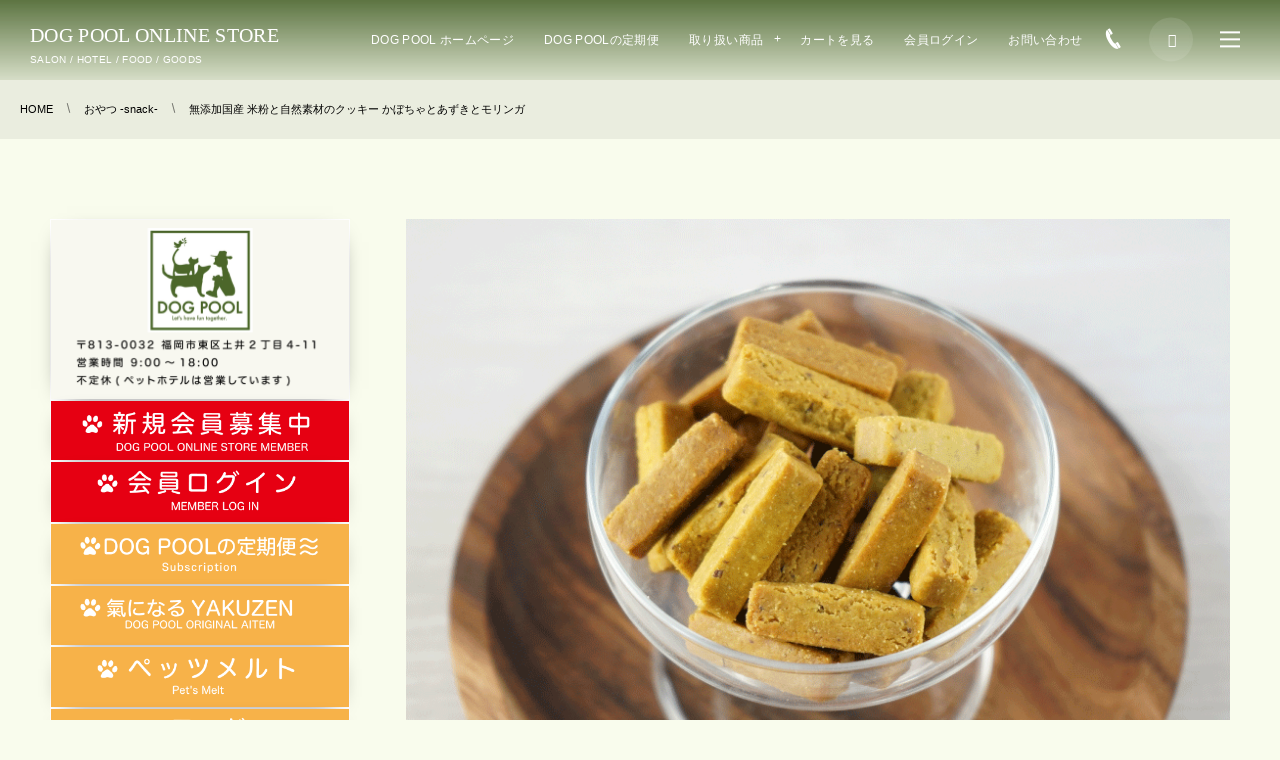

--- FILE ---
content_type: text/html; charset=UTF-8
request_url: https://onlinestore.dog-pool.net/snack/page-7911/
body_size: 14831
content:
<!DOCTYPE html>
<html lang="ja"><head prefix="og: http://ogp.me/ns# fb: http://ogp.me/ns/fb# article: http://ogp.me/ns/article#"><meta charset="utf-8" />
<meta name="viewport" content="width=device-width,initial-scale=1,minimum-scale=1,user-scalable=yes" /><meta name="description" content="無添加国産　米粉と自然素材のクッキー かぼちゃとあずきとモリンガ 小麦粉やタマゴを使用せず、さまざまな工夫を積み重ねて作られた美味しくて安心安全なクッキーです。 かぼちゃは脾胃(消化器系)の働きを助ける作用、あずきは水の代謝を助け、デトックスする作用があります。 モリンガは「奇跡の木」「生命の木」と言われ、幅広い栄養素を豊富に含むスーパーフードです。 商品概要： 原材料：米粉(主に宮崎県　他九州産)・かぼちゃ(北海道)・小豆水煮(北海道)・アーモンド(アメリカ産)・米油(和歌山県)・米ぬか(宮崎県)・モリンガ(フィリピン) 内容量：80ｇ 粗タンパク質：9.2％ 粗脂肪：24.9％ 炭水化物：..." /><meta property="og:title" content="無添加国産 米粉と自然素材のクッキー かぼちゃとあずきとモリンガ" /><meta property="og:type" content="article" /><meta property="og:url" content="https://onlinestore.dog-pool.net/snack/page-7911/" /><meta property="og:image" content="https://i0.wp.com/onlinestore.dog-pool.net/wp-content/uploads/2022/10/%E3%81%8B%E3%81%BB%E3%82%99%E3%81%A1%E3%82%83%E3%81%A8%E3%81%82%E3%81%99%E3%82%99%E3%81%8D%E3%81%A8%E3%83%A2%E3%83%AA%E3%83%B3%E3%82%AB%E3%82%99-2.png?fit=842%2C569&ssl=1" /><meta property="og:image:width" content="842" /><meta property="og:image:height" content="569" /><meta property="og:description" content="無添加国産　米粉と自然素材のクッキー かぼちゃとあずきとモリンガ 小麦粉やタマゴを使用せず、さまざまな工夫を積み重ねて作られた美味しくて安心安全なクッキーです。 かぼちゃは脾胃(消化器系)の働きを助ける作用、あずきは水の代謝を助け、デトックスする作用があります。 モリンガは「奇跡の木」「生命の木」と言われ、幅広い栄養素を豊富に含むスーパーフードです。 商品概要： 原材料：米粉(主に宮崎県　他九州産)・かぼちゃ(北海道)・小豆水煮(北海道)・アーモンド(アメリカ産)・米油(和歌山県)・米ぬか(宮崎県)・モリンガ(フィリピン) 内容量：80ｇ 粗タンパク質：9.2％ 粗脂肪：24.9％ 炭水化物：..." /><meta property="og:site_name" content="DOG POOL ONLINE STORE" /><link rel="canonical" href="https://onlinestore.dog-pool.net/snack/page-7911/" /><title>無添加国産 米粉と自然素材のクッキー かぼちゃとあずきとモリンガ  |  DOG POOL</title>
<meta name='robots' content='max-image-preview:large' />
<link rel="dns-prefetch" href="//connect.facebook.net" /><link rel="dns-prefetch" href="//secure.gravatar.com" /><link rel="dns-prefetch" href="//api.pinterest.com" /><link rel="dns-prefetch" href="//jsoon.digitiminimi.com" /><link rel="dns-prefetch" href="//b.hatena.ne.jp" /><link rel="dns-prefetch" href="//platform.twitter.com" /><meta http-equiv="Last-Modified" content="Sat, 08 Oct. 2022 23:18:12 +0900" /><link rel='dns-prefetch' href='//webfonts.xserver.jp' />
<link rel='dns-prefetch' href='//ajax.googleapis.com' />
<link rel='dns-prefetch' href='//stats.wp.com' />
<link rel='preconnect' href='//c0.wp.com' />
<link rel='preconnect' href='//i0.wp.com' />
<link rel="alternate" type="application/rss+xml" title="DOG POOL-ONLINE STORE &raquo; フィード" href="https://onlinestore.dog-pool.net/feed/" />
<link rel="alternate" title="oEmbed (JSON)" type="application/json+oembed" href="https://onlinestore.dog-pool.net/wp-json/oembed/1.0/embed?url=https%3A%2F%2Fonlinestore.dog-pool.net%2Fsnack%2Fpage-7911%2F" />
<link rel="alternate" title="oEmbed (XML)" type="text/xml+oembed" href="https://onlinestore.dog-pool.net/wp-json/oembed/1.0/embed?url=https%3A%2F%2Fonlinestore.dog-pool.net%2Fsnack%2Fpage-7911%2F&#038;format=xml" />
<style id='wp-img-auto-sizes-contain-inline-css' type='text/css'>
img:is([sizes=auto i],[sizes^="auto," i]){contain-intrinsic-size:3000px 1500px}
/*# sourceURL=wp-img-auto-sizes-contain-inline-css */
</style>
<style id='wp-block-library-inline-css' type='text/css'>
:root{--wp-block-synced-color:#7a00df;--wp-block-synced-color--rgb:122,0,223;--wp-bound-block-color:var(--wp-block-synced-color);--wp-editor-canvas-background:#ddd;--wp-admin-theme-color:#007cba;--wp-admin-theme-color--rgb:0,124,186;--wp-admin-theme-color-darker-10:#006ba1;--wp-admin-theme-color-darker-10--rgb:0,107,160.5;--wp-admin-theme-color-darker-20:#005a87;--wp-admin-theme-color-darker-20--rgb:0,90,135;--wp-admin-border-width-focus:2px}@media (min-resolution:192dpi){:root{--wp-admin-border-width-focus:1.5px}}.wp-element-button{cursor:pointer}:root .has-very-light-gray-background-color{background-color:#eee}:root .has-very-dark-gray-background-color{background-color:#313131}:root .has-very-light-gray-color{color:#eee}:root .has-very-dark-gray-color{color:#313131}:root .has-vivid-green-cyan-to-vivid-cyan-blue-gradient-background{background:linear-gradient(135deg,#00d084,#0693e3)}:root .has-purple-crush-gradient-background{background:linear-gradient(135deg,#34e2e4,#4721fb 50%,#ab1dfe)}:root .has-hazy-dawn-gradient-background{background:linear-gradient(135deg,#faaca8,#dad0ec)}:root .has-subdued-olive-gradient-background{background:linear-gradient(135deg,#fafae1,#67a671)}:root .has-atomic-cream-gradient-background{background:linear-gradient(135deg,#fdd79a,#004a59)}:root .has-nightshade-gradient-background{background:linear-gradient(135deg,#330968,#31cdcf)}:root .has-midnight-gradient-background{background:linear-gradient(135deg,#020381,#2874fc)}:root{--wp--preset--font-size--normal:16px;--wp--preset--font-size--huge:42px}.has-regular-font-size{font-size:1em}.has-larger-font-size{font-size:2.625em}.has-normal-font-size{font-size:var(--wp--preset--font-size--normal)}.has-huge-font-size{font-size:var(--wp--preset--font-size--huge)}.has-text-align-center{text-align:center}.has-text-align-left{text-align:left}.has-text-align-right{text-align:right}.has-fit-text{white-space:nowrap!important}#end-resizable-editor-section{display:none}.aligncenter{clear:both}.items-justified-left{justify-content:flex-start}.items-justified-center{justify-content:center}.items-justified-right{justify-content:flex-end}.items-justified-space-between{justify-content:space-between}.screen-reader-text{border:0;clip-path:inset(50%);height:1px;margin:-1px;overflow:hidden;padding:0;position:absolute;width:1px;word-wrap:normal!important}.screen-reader-text:focus{background-color:#ddd;clip-path:none;color:#444;display:block;font-size:1em;height:auto;left:5px;line-height:normal;padding:15px 23px 14px;text-decoration:none;top:5px;width:auto;z-index:100000}html :where(.has-border-color){border-style:solid}html :where([style*=border-top-color]){border-top-style:solid}html :where([style*=border-right-color]){border-right-style:solid}html :where([style*=border-bottom-color]){border-bottom-style:solid}html :where([style*=border-left-color]){border-left-style:solid}html :where([style*=border-width]){border-style:solid}html :where([style*=border-top-width]){border-top-style:solid}html :where([style*=border-right-width]){border-right-style:solid}html :where([style*=border-bottom-width]){border-bottom-style:solid}html :where([style*=border-left-width]){border-left-style:solid}html :where(img[class*=wp-image-]){height:auto;max-width:100%}:where(figure){margin:0 0 1em}html :where(.is-position-sticky){--wp-admin--admin-bar--position-offset:var(--wp-admin--admin-bar--height,0px)}@media screen and (max-width:600px){html :where(.is-position-sticky){--wp-admin--admin-bar--position-offset:0px}}

/*# sourceURL=wp-block-library-inline-css */
</style><style id='global-styles-inline-css' type='text/css'>
:root{--wp--preset--aspect-ratio--square: 1;--wp--preset--aspect-ratio--4-3: 4/3;--wp--preset--aspect-ratio--3-4: 3/4;--wp--preset--aspect-ratio--3-2: 3/2;--wp--preset--aspect-ratio--2-3: 2/3;--wp--preset--aspect-ratio--16-9: 16/9;--wp--preset--aspect-ratio--9-16: 9/16;--wp--preset--color--black: #000000;--wp--preset--color--cyan-bluish-gray: #abb8c3;--wp--preset--color--white: #ffffff;--wp--preset--color--pale-pink: #f78da7;--wp--preset--color--vivid-red: #cf2e2e;--wp--preset--color--luminous-vivid-orange: #ff6900;--wp--preset--color--luminous-vivid-amber: #fcb900;--wp--preset--color--light-green-cyan: #7bdcb5;--wp--preset--color--vivid-green-cyan: #00d084;--wp--preset--color--pale-cyan-blue: #8ed1fc;--wp--preset--color--vivid-cyan-blue: #0693e3;--wp--preset--color--vivid-purple: #9b51e0;--wp--preset--gradient--vivid-cyan-blue-to-vivid-purple: linear-gradient(135deg,rgb(6,147,227) 0%,rgb(155,81,224) 100%);--wp--preset--gradient--light-green-cyan-to-vivid-green-cyan: linear-gradient(135deg,rgb(122,220,180) 0%,rgb(0,208,130) 100%);--wp--preset--gradient--luminous-vivid-amber-to-luminous-vivid-orange: linear-gradient(135deg,rgb(252,185,0) 0%,rgb(255,105,0) 100%);--wp--preset--gradient--luminous-vivid-orange-to-vivid-red: linear-gradient(135deg,rgb(255,105,0) 0%,rgb(207,46,46) 100%);--wp--preset--gradient--very-light-gray-to-cyan-bluish-gray: linear-gradient(135deg,rgb(238,238,238) 0%,rgb(169,184,195) 100%);--wp--preset--gradient--cool-to-warm-spectrum: linear-gradient(135deg,rgb(74,234,220) 0%,rgb(151,120,209) 20%,rgb(207,42,186) 40%,rgb(238,44,130) 60%,rgb(251,105,98) 80%,rgb(254,248,76) 100%);--wp--preset--gradient--blush-light-purple: linear-gradient(135deg,rgb(255,206,236) 0%,rgb(152,150,240) 100%);--wp--preset--gradient--blush-bordeaux: linear-gradient(135deg,rgb(254,205,165) 0%,rgb(254,45,45) 50%,rgb(107,0,62) 100%);--wp--preset--gradient--luminous-dusk: linear-gradient(135deg,rgb(255,203,112) 0%,rgb(199,81,192) 50%,rgb(65,88,208) 100%);--wp--preset--gradient--pale-ocean: linear-gradient(135deg,rgb(255,245,203) 0%,rgb(182,227,212) 50%,rgb(51,167,181) 100%);--wp--preset--gradient--electric-grass: linear-gradient(135deg,rgb(202,248,128) 0%,rgb(113,206,126) 100%);--wp--preset--gradient--midnight: linear-gradient(135deg,rgb(2,3,129) 0%,rgb(40,116,252) 100%);--wp--preset--font-size--small: 13px;--wp--preset--font-size--medium: 20px;--wp--preset--font-size--large: 36px;--wp--preset--font-size--x-large: 42px;--wp--preset--spacing--20: 0.44rem;--wp--preset--spacing--30: 0.67rem;--wp--preset--spacing--40: 1rem;--wp--preset--spacing--50: 1.5rem;--wp--preset--spacing--60: 2.25rem;--wp--preset--spacing--70: 3.38rem;--wp--preset--spacing--80: 5.06rem;--wp--preset--shadow--natural: 6px 6px 9px rgba(0, 0, 0, 0.2);--wp--preset--shadow--deep: 12px 12px 50px rgba(0, 0, 0, 0.4);--wp--preset--shadow--sharp: 6px 6px 0px rgba(0, 0, 0, 0.2);--wp--preset--shadow--outlined: 6px 6px 0px -3px rgb(255, 255, 255), 6px 6px rgb(0, 0, 0);--wp--preset--shadow--crisp: 6px 6px 0px rgb(0, 0, 0);}:where(.is-layout-flex){gap: 0.5em;}:where(.is-layout-grid){gap: 0.5em;}body .is-layout-flex{display: flex;}.is-layout-flex{flex-wrap: wrap;align-items: center;}.is-layout-flex > :is(*, div){margin: 0;}body .is-layout-grid{display: grid;}.is-layout-grid > :is(*, div){margin: 0;}:where(.wp-block-columns.is-layout-flex){gap: 2em;}:where(.wp-block-columns.is-layout-grid){gap: 2em;}:where(.wp-block-post-template.is-layout-flex){gap: 1.25em;}:where(.wp-block-post-template.is-layout-grid){gap: 1.25em;}.has-black-color{color: var(--wp--preset--color--black) !important;}.has-cyan-bluish-gray-color{color: var(--wp--preset--color--cyan-bluish-gray) !important;}.has-white-color{color: var(--wp--preset--color--white) !important;}.has-pale-pink-color{color: var(--wp--preset--color--pale-pink) !important;}.has-vivid-red-color{color: var(--wp--preset--color--vivid-red) !important;}.has-luminous-vivid-orange-color{color: var(--wp--preset--color--luminous-vivid-orange) !important;}.has-luminous-vivid-amber-color{color: var(--wp--preset--color--luminous-vivid-amber) !important;}.has-light-green-cyan-color{color: var(--wp--preset--color--light-green-cyan) !important;}.has-vivid-green-cyan-color{color: var(--wp--preset--color--vivid-green-cyan) !important;}.has-pale-cyan-blue-color{color: var(--wp--preset--color--pale-cyan-blue) !important;}.has-vivid-cyan-blue-color{color: var(--wp--preset--color--vivid-cyan-blue) !important;}.has-vivid-purple-color{color: var(--wp--preset--color--vivid-purple) !important;}.has-black-background-color{background-color: var(--wp--preset--color--black) !important;}.has-cyan-bluish-gray-background-color{background-color: var(--wp--preset--color--cyan-bluish-gray) !important;}.has-white-background-color{background-color: var(--wp--preset--color--white) !important;}.has-pale-pink-background-color{background-color: var(--wp--preset--color--pale-pink) !important;}.has-vivid-red-background-color{background-color: var(--wp--preset--color--vivid-red) !important;}.has-luminous-vivid-orange-background-color{background-color: var(--wp--preset--color--luminous-vivid-orange) !important;}.has-luminous-vivid-amber-background-color{background-color: var(--wp--preset--color--luminous-vivid-amber) !important;}.has-light-green-cyan-background-color{background-color: var(--wp--preset--color--light-green-cyan) !important;}.has-vivid-green-cyan-background-color{background-color: var(--wp--preset--color--vivid-green-cyan) !important;}.has-pale-cyan-blue-background-color{background-color: var(--wp--preset--color--pale-cyan-blue) !important;}.has-vivid-cyan-blue-background-color{background-color: var(--wp--preset--color--vivid-cyan-blue) !important;}.has-vivid-purple-background-color{background-color: var(--wp--preset--color--vivid-purple) !important;}.has-black-border-color{border-color: var(--wp--preset--color--black) !important;}.has-cyan-bluish-gray-border-color{border-color: var(--wp--preset--color--cyan-bluish-gray) !important;}.has-white-border-color{border-color: var(--wp--preset--color--white) !important;}.has-pale-pink-border-color{border-color: var(--wp--preset--color--pale-pink) !important;}.has-vivid-red-border-color{border-color: var(--wp--preset--color--vivid-red) !important;}.has-luminous-vivid-orange-border-color{border-color: var(--wp--preset--color--luminous-vivid-orange) !important;}.has-luminous-vivid-amber-border-color{border-color: var(--wp--preset--color--luminous-vivid-amber) !important;}.has-light-green-cyan-border-color{border-color: var(--wp--preset--color--light-green-cyan) !important;}.has-vivid-green-cyan-border-color{border-color: var(--wp--preset--color--vivid-green-cyan) !important;}.has-pale-cyan-blue-border-color{border-color: var(--wp--preset--color--pale-cyan-blue) !important;}.has-vivid-cyan-blue-border-color{border-color: var(--wp--preset--color--vivid-cyan-blue) !important;}.has-vivid-purple-border-color{border-color: var(--wp--preset--color--vivid-purple) !important;}.has-vivid-cyan-blue-to-vivid-purple-gradient-background{background: var(--wp--preset--gradient--vivid-cyan-blue-to-vivid-purple) !important;}.has-light-green-cyan-to-vivid-green-cyan-gradient-background{background: var(--wp--preset--gradient--light-green-cyan-to-vivid-green-cyan) !important;}.has-luminous-vivid-amber-to-luminous-vivid-orange-gradient-background{background: var(--wp--preset--gradient--luminous-vivid-amber-to-luminous-vivid-orange) !important;}.has-luminous-vivid-orange-to-vivid-red-gradient-background{background: var(--wp--preset--gradient--luminous-vivid-orange-to-vivid-red) !important;}.has-very-light-gray-to-cyan-bluish-gray-gradient-background{background: var(--wp--preset--gradient--very-light-gray-to-cyan-bluish-gray) !important;}.has-cool-to-warm-spectrum-gradient-background{background: var(--wp--preset--gradient--cool-to-warm-spectrum) !important;}.has-blush-light-purple-gradient-background{background: var(--wp--preset--gradient--blush-light-purple) !important;}.has-blush-bordeaux-gradient-background{background: var(--wp--preset--gradient--blush-bordeaux) !important;}.has-luminous-dusk-gradient-background{background: var(--wp--preset--gradient--luminous-dusk) !important;}.has-pale-ocean-gradient-background{background: var(--wp--preset--gradient--pale-ocean) !important;}.has-electric-grass-gradient-background{background: var(--wp--preset--gradient--electric-grass) !important;}.has-midnight-gradient-background{background: var(--wp--preset--gradient--midnight) !important;}.has-small-font-size{font-size: var(--wp--preset--font-size--small) !important;}.has-medium-font-size{font-size: var(--wp--preset--font-size--medium) !important;}.has-large-font-size{font-size: var(--wp--preset--font-size--large) !important;}.has-x-large-font-size{font-size: var(--wp--preset--font-size--x-large) !important;}
/*# sourceURL=global-styles-inline-css */
</style>

<style id='classic-theme-styles-inline-css' type='text/css'>
/*! This file is auto-generated */
.wp-block-button__link{color:#fff;background-color:#32373c;border-radius:9999px;box-shadow:none;text-decoration:none;padding:calc(.667em + 2px) calc(1.333em + 2px);font-size:1.125em}.wp-block-file__button{background:#32373c;color:#fff;text-decoration:none}
/*# sourceURL=/wp-includes/css/classic-themes.min.css */
</style>
<link rel='stylesheet' id='contact-form-7-css' href='https://onlinestore.dog-pool.net/wp-content/plugins/contact-form-7/includes/css/styles.css?ver=6.1.1' type='text/css' media='all' />
<link rel='stylesheet' id='whats-new-style-css' href='https://onlinestore.dog-pool.net/wp-content/plugins/whats-new-genarator/whats-new.css?ver=2.0.2' type='text/css' media='all' />
<link rel='stylesheet' id='widgetopts-styles-css' href='https://onlinestore.dog-pool.net/wp-content/plugins/widget-options/assets/css/widget-options.css?ver=4.1.2' type='text/css' media='all' />
<link rel='stylesheet' id='digipress-css' href='https://onlinestore.dog-pool.net/wp-content/themes/dp-clarity-business/css/style.css?ver=20250526081139' type='text/css' media='all' />
<link rel='stylesheet' id='deb-style-blocks-common-css' href='https://onlinestore.dog-pool.net/wp-content/plugins/dp-ex-blocks-free/dist/style-backend.css?ver=20250911085005' type='text/css' media='all' />
<style id='deb-common-styles-inline-css' type='text/css'>
:root{--deb-primary-color:#c1ce77;--deb-base-font-color:#000000;--deb-container-bg-color:#f9fced;}body [class*="-reset--line-center-btm"][class*="-keycolor"]::after{--deb-line-color:#c1ce77;}body [class*="-line-btm"][class*="-keycolor"]::after{border-color:#c1ce77;}body [class*="-reset--line-left"][class*="-keycolor"]::after{--deb-line-color:#c1ce77;}body [class*="-reset--deco-circle"][class*="-keycolor"]::after{--deb-circle-color:rgba(193,206,119,.24);--deb-circle-color-ov1:rgba(193,206,119,.3);--deb-circle-color-ov2:rgba(193,206,119,.15);}body p.is-style-box-deco-balloon{background-color:#c1ce77;color:#f9fced;}body p.is-style-box-deco-balloon::after{border-color:#c1ce77 transparent transparent;}
/*# sourceURL=deb-common-styles-inline-css */
</style>
<link rel='stylesheet' id='dp-shortcodes-css' href='https://onlinestore.dog-pool.net/wp-content/plugins/dp-ex-shortcodes/css/style.css?ver=1.5.3.8' type='text/css' media='all' />
<link rel='stylesheet' id='wow-css' href='https://onlinestore.dog-pool.net/wp-content/themes/dp-clarity-business/css/animate.css?ver=2.3.9.2' type='text/css' media='all' />
<link rel='stylesheet' id='dp-visual-css' href='https://onlinestore.dog-pool.net/wp-content/uploads/digipress/clarity-business/css/visual-custom.css?ver=20250911092150' type='text/css' media='all' />
<link rel='stylesheet' id='meks_instagram-widget-styles-css' href='https://onlinestore.dog-pool.net/wp-content/plugins/meks-easy-instagram-widget/css/widget.css?ver=6.9' type='text/css' media='all' />
<!--n2css--><!--n2js--><script src="https://ajax.googleapis.com/ajax/libs/jquery/3.7.1/jquery.min.js?ver=6.9" id="jquery-js"></script>
<script src="//webfonts.xserver.jp/js/xserverv3.js?fadein=0&amp;ver=2.0.8" id="typesquare_std-js"></script>
<link rel="https://api.w.org/" href="https://onlinestore.dog-pool.net/wp-json/" /><link rel="alternate" title="JSON" type="application/json" href="https://onlinestore.dog-pool.net/wp-json/wp/v2/pages/7911" /><link rel="EditURI" type="application/rsd+xml" title="RSD" href="https://onlinestore.dog-pool.net/xmlrpc.php?rsd" />
<link rel='shortlink' href='https://onlinestore.dog-pool.net/?p=7911' />
<!-- Favicon Rotator -->
<link rel="shortcut icon" href="https://onlinestore.dog-pool.net/wp-content/uploads/2024/12/ファビコン333-1.png" />
<link rel="apple-touch-icon-precomposed" href="https://onlinestore.dog-pool.net/wp-content/uploads/2024/12/ファビコン333-1.png" />
<!-- End Favicon Rotator -->
	<style>img#wpstats{display:none}</style>
		
<!-- Instagram Feed CSS -->
<style type="text/css">
#sb_instagram .sbi_photo .caption {
  width: 100%;
  height: 100%;
  padding: 6px;
  box-sizing: border-box;
  overflow: auto;
  background-color: rgba(3,27,56,.7);
  color: #fff;
  font-size: 1.3rem;
  line-height: 1.5;
  opacity: 0;
  transition: opacity .3s ease-out;
}
#sb_instagram .sbi_photo:hover .caption,
#sb_instagram .sbi_photo:focus .caption {
  opacity: 1;
}
#sb_instagram .sbi_photo:hover .fa-clone,
#sb_instagram .sbi_photo:focus .fa-clone {
  display: none !important;
}
</style>
<meta name="description" content="小麦粉やタマゴを使用せず、さまざまな工夫を積み重ねて作られた美味しくて安心安全なクッキーです。" />
<noscript><style>.lazyload[data-src]{display:none !important;}</style></noscript><style>.lazyload{background-image:none !important;}.lazyload:before{background-image:none !important;}</style><link rel="icon" href="https://i0.wp.com/onlinestore.dog-pool.net/wp-content/uploads/2024/12/cropped-%E3%83%95%E3%82%A1%E3%83%93%E3%82%B3%E3%83%B3333-3.png?fit=32%2C32&#038;ssl=1" sizes="32x32" />
<link rel="icon" href="https://i0.wp.com/onlinestore.dog-pool.net/wp-content/uploads/2024/12/cropped-%E3%83%95%E3%82%A1%E3%83%93%E3%82%B3%E3%83%B3333-3.png?fit=192%2C192&#038;ssl=1" sizes="192x192" />
<link rel="apple-touch-icon" href="https://i0.wp.com/onlinestore.dog-pool.net/wp-content/uploads/2024/12/cropped-%E3%83%95%E3%82%A1%E3%83%93%E3%82%B3%E3%83%B3333-3.png?fit=180%2C180&#038;ssl=1" />
<meta name="msapplication-TileImage" content="https://i0.wp.com/onlinestore.dog-pool.net/wp-content/uploads/2024/12/cropped-%E3%83%95%E3%82%A1%E3%83%93%E3%82%B3%E3%83%B3333-3.png?fit=270%2C270&#038;ssl=1" />
<script>j$=jQuery;</script><!-- Google tag (gtag.js) -->
<script async src="https://www.googletagmanager.com/gtag/js?id=G-C9E69KY4D4"></script>
<script>
  window.dataLayer = window.dataLayer || [];
  function gtag(){dataLayer.push(arguments);}
  gtag('js', new Date());

  gtag('config', 'G-C9E69KY4D4');
</script>

<link rel="stylesheet" href="https://onlinestore-dog-pool.easy-myshop.jp/c-sys-icon.css">
<script src="https://onlinestore-dog-pool.easy-myshop.jp/c-cart-mapping.js" charset="UTF-8" defer></script><link rel='stylesheet' id='siteorigin-panels-front-css' href='https://onlinestore.dog-pool.net/wp-content/plugins/siteorigin-panels/css/front-flex.min.css?ver=2.33.2' type='text/css' media='all' />
</head><body class="wp-singular page-template-default page page-id-7911 page-child parent-pageid-5017 wp-theme-dp-clarity-business main-body pc" data-ct-sns-cache="true" data-ct-sns-cache-time="86400000"><header id="header_container" class="header_container pc not-home singular no-title no-header float">
<div class="header_content pc clearfix not-home singular no-title no-header float">
<div class="h_group"><h1 class="hd_title txt wow fadeInDown" data-wow-delay="0.3s"><a href="https://onlinestore.dog-pool.net/" title="DOG POOL-ONLINE STORE">DOG POOL ONLINE STORE</a></h1><h2 class="caption wow fadeInUp" data-wow-delay="0.3s">SALON / HOTEL / FOOD / GOODS</h2></div><div class="r_block wow fadeInDown" data-wow-delay="0.5s"><nav id="global_menu_nav" class="global_menu_nav"><ul id="global_menu_ul" class=" no-header"><li id="menu-item-8260" class="menu-item menu-item-type-custom menu-item-object-custom"><a href="https://dog-pool.net" class="menu-link"><span class="menu-title">DOG POOL ホームページ</span></a></li>
<li id="menu-item-7276" class="menu-item menu-item-type-post_type menu-item-object-page"><a href="https://onlinestore.dog-pool.net/page-7258/" class="menu-link"><span class="menu-title">DOG POOLの定期便</span></a></li>
<li id="menu-item-5551" class="menu-item menu-item-type-custom menu-item-object-custom menu-item-home menu-item-has-children"><a href="https://onlinestore.dog-pool.net" class="menu-link"><span class="menu-title">取り扱い商品</span></a>
<ul class="sub-menu">
	<li id="menu-item-8067" class="menu-item menu-item-type-post_type menu-item-object-page"><a href="https://onlinestore.dog-pool.net/page-8049/" class="menu-link"><span class="menu-title">氣になるYAKUZEN</span></a></li>
	<li id="menu-item-5902" class="menu-item menu-item-type-post_type menu-item-object-page"><a href="https://onlinestore.dog-pool.net/pets-melt-0/" class="menu-link"><span class="menu-title">Pet’s Melt</span></a></li>
	<li id="menu-item-5211" class="menu-item menu-item-type-post_type menu-item-object-page"><a href="https://onlinestore.dog-pool.net/food/" class="menu-link"><span class="menu-title">フード</span></a></li>
	<li id="menu-item-5220" class="menu-item menu-item-type-post_type menu-item-object-page current-page-ancestor"><a href="https://onlinestore.dog-pool.net/snack/" class="menu-link"><span class="menu-title">おやつ</span></a></li>
	<li id="menu-item-7997" class="menu-item menu-item-type-post_type menu-item-object-page"><a href="https://onlinestore.dog-pool.net/topping-2/" class="menu-link"><span class="menu-title">トッピング</span></a></li>
	<li id="menu-item-7996" class="menu-item menu-item-type-post_type menu-item-object-page"><a href="https://onlinestore.dog-pool.net/supplement-2/" class="menu-link"><span class="menu-title">サプリメント</span></a></li>
	<li id="menu-item-5204" class="menu-item menu-item-type-post_type menu-item-object-page"><a href="https://onlinestore.dog-pool.net/page-5199/" class="menu-link"><span class="menu-title">オーラルケア</span></a></li>
	<li id="menu-item-5206" class="menu-item menu-item-type-post_type menu-item-object-page"><a href="https://onlinestore.dog-pool.net/page-5163/" class="menu-link"><span class="menu-title">シャンプー＆ボディーケア</span></a></li>
	<li id="menu-item-5207" class="menu-item menu-item-type-post_type menu-item-object-page"><a href="https://onlinestore.dog-pool.net/page-5159/" class="menu-link"><span class="menu-title">消臭・消毒</span></a></li>
	<li id="menu-item-5208" class="menu-item menu-item-type-post_type menu-item-object-page"><a href="https://onlinestore.dog-pool.net/page-5153/" class="menu-link"><span class="menu-title">EM商品</span></a></li>
	<li id="menu-item-5589" class="menu-item menu-item-type-post_type menu-item-object-page"><a href="https://onlinestore.dog-pool.net/yakuzen-food/" class="menu-link"><span class="menu-title">薬膳食材</span></a></li>
	<li id="menu-item-6396" class="menu-item menu-item-type-post_type menu-item-object-page"><a href="https://onlinestore.dog-pool.net/page-6242/" class="menu-link"><span class="menu-title">首輪・リード・その他</span></a></li>
	<li id="menu-item-7995" class="menu-item menu-item-type-post_type menu-item-object-page"><a href="https://onlinestore.dog-pool.net/cat-2/" class="menu-link"><span class="menu-title">猫用品（フード・おやつ）</span></a></li>
	<li id="menu-item-6397" class="menu-item menu-item-type-custom menu-item-object-custom"><a href="https://onlinestore.dog-pool.net/ragolan-ragolan/" class="menu-link"><span class="menu-title">ragola’n ragola’n</span></a></li>
</ul>
</li>
<li id="menu-item-6372" class="menu-item menu-item-type-custom menu-item-object-custom"><a href="https://onlinestore-dog-pool.easy-myshop.jp/c-cart" class="menu-link"><span class="menu-title">カートを見る</span></a></li>
<li id="menu-item-6371" class="menu-item menu-item-type-custom menu-item-object-custom"><a href="https://onlinestore-dog-pool.easy-myshop.jp/c-member-login" class="menu-link"><span class="menu-title">会員ログイン</span></a></li>
<li id="menu-item-5548" class="menu-item menu-item-type-custom menu-item-object-custom"><a href="https://onlinestore.dog-pool.net/info/" class="menu-link"><span class="menu-title">お問い合わせ</span></a></li>
</ul><span class="gnav_sline"></span></nav><div class="r_items"><div id="hd_tel"><a href="tel:092-691-8185" class="tel-link"><i class="icon-phone"></i><span>092-691-8185</span></a></div><div id="hd_searchform"><span class="fx_wrapper"><i id="hd_search_btn" class="icon-search"></i></span></div><div id="expand_float_menu"><i><span>•</span></i></div><div id="hd_hidden_menu_btn"><span></span></div></div></div></div></header><div id="container" class="dp-container  not-home singular no-title no-header float"><nav id="dp_breadcrumb_nav" class="dp_breadcrumb_nav no_title"><ul><li><a href="https://onlinestore.dog-pool.net/" class="nav_home"><span>HOME</span></a></li><li><a href="https://onlinestore.dog-pool.net/snack/"><span>おやつ  -snack-</span></a></li><li><a href="https://onlinestore.dog-pool.net/snack/page-7911/"><span>無添加国産 米粉と自然素材のクッキー かぼちゃとあずきとモリンガ</span></a></li></ul></nav><div class="content-wrap incontainer clearfix not-home singular no-title">
<div id="content" class="content two-col left"><article id="page-7911" class="single-article post-7911 page type-page status-publish has-post-thumbnail"><div class="entry entry-content"><figure class="eyecatch-under-title wow fadeInUp"><img src="[data-uri]" class="wp-post-image aligncenter lazyload" alt="無添加国産 米粉と自然素材のクッキー かぼちゃとあずきとモリンガ" width="842" height="569" data-src="https://i0.wp.com/onlinestore.dog-pool.net/wp-content/uploads/2022/10/%E3%81%8B%E3%81%BB%E3%82%99%E3%81%A1%E3%82%83%E3%81%A8%E3%81%82%E3%81%99%E3%82%99%E3%81%8D%E3%81%A8%E3%83%A2%E3%83%AA%E3%83%B3%E3%82%AB%E3%82%99-2.png?fit=842%2C569&ssl=1" decoding="async" data-eio-rwidth="842" data-eio-rheight="569" /><noscript><img src="https://i0.wp.com/onlinestore.dog-pool.net/wp-content/uploads/2022/10/%E3%81%8B%E3%81%BB%E3%82%99%E3%81%A1%E3%82%83%E3%81%A8%E3%81%82%E3%81%99%E3%82%99%E3%81%8D%E3%81%A8%E3%83%A2%E3%83%AA%E3%83%B3%E3%82%AB%E3%82%99-2.png?fit=842%2C569&ssl=1" class="wp-post-image aligncenter" alt="無添加国産 米粉と自然素材のクッキー かぼちゃとあずきとモリンガ" width="842" height="569" data-eio="l" /></noscript></figure><div id="pl-gb7911-696ad65a508e9"  class="panel-layout" ><div id="pg-gb7911-696ad65a508e9-0"  class="panel-grid panel-no-style" ><div id="pgc-gb7911-696ad65a508e9-0-0"  class="panel-grid-cell" ><div id="panel-gb7911-696ad65a508e9-0-0-0" class="so-panel widget_black-studio-tinymce widget_black_studio_tinymce panel-first-child panel-last-child widgetopts-SO" data-index="0" ><div class="textwidget"><h4 id="e784a1e6b7bbe58aa0e59bbde794a3e7b1b3e7b289e381a8e887aae784b6e7b4a0e69d90e381aee382afe38383e382ade383bc-e3818be381bce381a1e38283e381a8-28"><strong>無添加国産　米粉と自然素材のクッキー かぼちゃとあずきとモリンガ</strong></h4>
<p><span style="color: #333333;">小麦粉やタマゴを使用せず、さまざまな工夫を積み重ねて作られた美味しくて安心安全なクッキーです。</p>
<p>かぼちゃは脾胃(消化器系)の働きを助ける作用、あずきは水の代謝を助け、デトックスする作用があります。<br />
モリンガは「奇跡の木」「生命の木」と言われ、幅広い栄養素を豊富に含むスーパーフードです。</p>
<p><strong>商品概要：</strong><br />
原材料：米粉(主に宮崎県　他九州産)・かぼちゃ(北海道)・小豆水煮(北海道)・アーモンド(アメリカ産)・米油(和歌山県)・米ぬか(宮崎県)・モリンガ(フィリピン)<br />
内容量：80ｇ<br />
粗タンパク質：9.2％<br />
粗脂肪：24.9％<br />
炭水化物：51.9％<br />
粗繊維：0.6％<br />
粗灰分：1.3％<br />
水分：12.1％<br />
カロリー：426kcal/100g</span></p>
</div></div></div></div><div id="pg-gb7911-696ad65a508e9-1"  class="panel-grid panel-no-style" ><div id="pgc-gb7911-696ad65a508e9-1-0"  class="panel-grid-cell" ><div id="panel-gb7911-696ad65a508e9-1-0-0" class="so-panel widget_media_image panel-first-child panel-last-child widgetopts-SO" data-index="1" ><a href="https://i0.wp.com/onlinestore.dog-pool.net/wp-content/uploads/2022/10/%E3%81%8B%E3%81%BB%E3%82%99%E3%81%A1%E3%82%83%E3%81%A8%E3%81%82%E3%81%99%E3%82%99%E3%81%8D%E3%81%A8%E3%83%A2%E3%83%AA%E3%83%B3%E3%82%AB%E3%82%99-.jpg?ssl=1"><img fetchpriority="high" decoding="async" width="842" height="569" src="https://i0.wp.com/onlinestore.dog-pool.net/wp-content/uploads/2022/10/%E3%81%8B%E3%81%BB%E3%82%99%E3%81%A1%E3%82%83%E3%81%A8%E3%81%82%E3%81%99%E3%82%99%E3%81%8D%E3%81%A8%E3%83%A2%E3%83%AA%E3%83%B3%E3%82%AB%E3%82%99-.jpg?fit=842%2C569&amp;ssl=1" class="image wp-image-7823  attachment-full size-full" alt="" style="max-width: 100%; height: auto;" /></a></div></div><div id="pgc-gb7911-696ad65a508e9-1-1"  class="panel-grid-cell" ><div id="panel-gb7911-696ad65a508e9-1-1-0" class="so-panel widget_black-studio-tinymce widget_black_studio_tinymce panel-first-child panel-last-child widgetopts-SO" data-index="2" ><div class="textwidget"><p><!-- [A000000076:無添加国産 米粉と自然素材のクッキー かぼちゃとあずきとモリンガ] JS CART --></p>
<div class="ems_jscart mapping_js" data-item-code="A000000076" data-set="1"></div>
</div></div></div></div></div></div></article></div><aside id="sidebar" class="sidebar left first"><div id="siteorigin-panels-builder-6" class="widget widget-box widget_siteorigin-panels-builder slider_fx"><div id="pl-w68da6659caabe"  class="panel-layout" ><div id="pg-w68da6659caabe-0"  class="panel-grid panel-no-style" ><div id="pgc-w68da6659caabe-0-0"  class="panel-grid-cell" ><div id="panel-w68da6659caabe-0-0-0" class="so-panel widget_media_image panel-first-child widgetopts-SO" data-index="0" ><div class="panel-widget-style panel-widget-style-for-w68da6659caabe-0-0-0" ><a href="https://onlinestore.dog-pool.net"><img width="1000" height="600" src="[data-uri]" class="image wp-image-8116  attachment-full size-full lazyload" alt="" style="max-width: 100%; height: auto;" decoding="async"   data-src="https://i0.wp.com/onlinestore.dog-pool.net/wp-content/uploads/2023/08/TOP-0808.png?fit=1000%2C600&ssl=1" data-srcset="https://i0.wp.com/onlinestore.dog-pool.net/wp-content/uploads/2023/08/TOP-0808.png?w=1000&amp;ssl=1 1000w, https://i0.wp.com/onlinestore.dog-pool.net/wp-content/uploads/2023/08/TOP-0808.png?resize=300%2C180&amp;ssl=1 300w, https://i0.wp.com/onlinestore.dog-pool.net/wp-content/uploads/2023/08/TOP-0808.png?resize=768%2C461&amp;ssl=1 768w, https://i0.wp.com/onlinestore.dog-pool.net/wp-content/uploads/2023/08/TOP-0808.png?resize=450%2C270&amp;ssl=1 450w, https://i0.wp.com/onlinestore.dog-pool.net/wp-content/uploads/2023/08/TOP-0808.png?resize=900%2C540&amp;ssl=1 900w" data-sizes="auto" data-eio-rwidth="1000" data-eio-rheight="600" /><noscript><img width="1000" height="600" src="https://i0.wp.com/onlinestore.dog-pool.net/wp-content/uploads/2023/08/TOP-0808.png?fit=1000%2C600&amp;ssl=1" class="image wp-image-8116  attachment-full size-full" alt="" style="max-width: 100%; height: auto;" decoding="async" srcset="https://i0.wp.com/onlinestore.dog-pool.net/wp-content/uploads/2023/08/TOP-0808.png?w=1000&amp;ssl=1 1000w, https://i0.wp.com/onlinestore.dog-pool.net/wp-content/uploads/2023/08/TOP-0808.png?resize=300%2C180&amp;ssl=1 300w, https://i0.wp.com/onlinestore.dog-pool.net/wp-content/uploads/2023/08/TOP-0808.png?resize=768%2C461&amp;ssl=1 768w, https://i0.wp.com/onlinestore.dog-pool.net/wp-content/uploads/2023/08/TOP-0808.png?resize=450%2C270&amp;ssl=1 450w, https://i0.wp.com/onlinestore.dog-pool.net/wp-content/uploads/2023/08/TOP-0808.png?resize=900%2C540&amp;ssl=1 900w" sizes="(max-width: 1000px) 100vw, 1000px" data-eio="l" /></noscript></a></div></div><div id="panel-w68da6659caabe-0-0-1" class="so-panel widget_media_image widgetopts-SO" data-index="1" ><div class="panel-widget-style panel-widget-style-for-w68da6659caabe-0-0-1" ><a href="https://onlinestore-dog-pool.easy-myshop.jp/c-member"><img width="1000" height="200" src="[data-uri]" class="image wp-image-5480  attachment-full size-full lazyload" alt="" style="max-width: 100%; height: auto;" decoding="async" data-src="https://i0.wp.com/onlinestore.dog-pool.net/wp-content/uploads/2019/08/%E4%BC%9A%E5%93%A1%E5%8B%9F%E9%9B%86%E4%B8%AD.png?fit=1000%2C200&ssl=1" data-eio-rwidth="1000" data-eio-rheight="200" /><noscript><img width="1000" height="200" src="https://i0.wp.com/onlinestore.dog-pool.net/wp-content/uploads/2019/08/%E4%BC%9A%E5%93%A1%E5%8B%9F%E9%9B%86%E4%B8%AD.png?fit=1000%2C200&amp;ssl=1" class="image wp-image-5480  attachment-full size-full" alt="" style="max-width: 100%; height: auto;" decoding="async" data-eio="l" /></noscript></a></div></div><div id="panel-w68da6659caabe-0-0-2" class="so-panel widget_media_image widgetopts-SO" data-index="2" ><div class="panel-widget-style panel-widget-style-for-w68da6659caabe-0-0-2" ><a href="https://onlinestore-dog-pool.easy-myshop.jp/c-member-login"><img width="1000" height="200" src="[data-uri]" class="image wp-image-5482  attachment-full size-full lazyload" alt="" style="max-width: 100%; height: auto;" decoding="async" data-src="https://i0.wp.com/onlinestore.dog-pool.net/wp-content/uploads/2019/08/%E3%83%AD%E3%82%AF%E3%82%99%E3%82%A4%E3%83%B32.png?fit=1000%2C200&ssl=1" data-eio-rwidth="1000" data-eio-rheight="200" /><noscript><img width="1000" height="200" src="https://i0.wp.com/onlinestore.dog-pool.net/wp-content/uploads/2019/08/%E3%83%AD%E3%82%AF%E3%82%99%E3%82%A4%E3%83%B32.png?fit=1000%2C200&amp;ssl=1" class="image wp-image-5482  attachment-full size-full" alt="" style="max-width: 100%; height: auto;" decoding="async" data-eio="l" /></noscript></a></div></div><div id="panel-w68da6659caabe-0-0-3" class="so-panel widget_media_image widgetopts-SO" data-index="3" ><div class="panel-widget-style panel-widget-style-for-w68da6659caabe-0-0-3" ><a href="https://onlinestore.dog-pool.net/page-7258/"><img width="1000" height="200" src="[data-uri]" class="image wp-image-7277  attachment-full size-full lazyload" alt="" style="max-width: 100%; height: auto;" decoding="async" data-src="https://i0.wp.com/onlinestore.dog-pool.net/wp-content/uploads/2021/03/%E3%82%B5%E3%82%A4%E3%83%88%E3%82%99%E3%83%8F%E3%82%99.png?fit=1000%2C200&ssl=1" data-eio-rwidth="1000" data-eio-rheight="200" /><noscript><img width="1000" height="200" src="https://i0.wp.com/onlinestore.dog-pool.net/wp-content/uploads/2021/03/%E3%82%B5%E3%82%A4%E3%83%88%E3%82%99%E3%83%8F%E3%82%99.png?fit=1000%2C200&amp;ssl=1" class="image wp-image-7277  attachment-full size-full" alt="" style="max-width: 100%; height: auto;" decoding="async" data-eio="l" /></noscript></a></div></div><div id="panel-w68da6659caabe-0-0-4" class="so-panel widget_media_image widgetopts-SO" data-index="4" ><div class="panel-widget-style panel-widget-style-for-w68da6659caabe-0-0-4" ><a href="https://onlinestore.dog-pool.net/page-8049/"><img width="1000" height="200" src="[data-uri]" class="image wp-image-8048  attachment-full size-full lazyload" alt="" style="max-width: 100%; height: auto;" decoding="async" data-src="https://i0.wp.com/onlinestore.dog-pool.net/wp-content/uploads/2023/06/%E3%82%B5%E3%82%A4%E3%83%88%E3%82%99%E3%83%8F%E3%82%99%E3%81%8D%E3%81%AB%E3%81%AA%E3%82%8B.png?fit=1000%2C200&ssl=1" data-eio-rwidth="1000" data-eio-rheight="200" /><noscript><img width="1000" height="200" src="https://i0.wp.com/onlinestore.dog-pool.net/wp-content/uploads/2023/06/%E3%82%B5%E3%82%A4%E3%83%88%E3%82%99%E3%83%8F%E3%82%99%E3%81%8D%E3%81%AB%E3%81%AA%E3%82%8B.png?fit=1000%2C200&amp;ssl=1" class="image wp-image-8048  attachment-full size-full" alt="" style="max-width: 100%; height: auto;" decoding="async" data-eio="l" /></noscript></a></div></div><div id="panel-w68da6659caabe-0-0-5" class="so-panel widget_media_image widgetopts-SO" data-index="5" ><div class="panel-widget-style panel-widget-style-for-w68da6659caabe-0-0-5" ><a href="https://onlinestore.dog-pool.net/pets-melt-0/"><img width="1000" height="200" src="[data-uri]" class="image wp-image-5904  attachment-full size-full lazyload" alt="" style="max-width: 100%; height: auto;" decoding="async" data-src="https://i0.wp.com/onlinestore.dog-pool.net/wp-content/uploads/2019/09/Pets-Melt-%E3%82%B5%E3%82%A4%E3%83%88%E3%82%99.png?fit=1000%2C200&ssl=1" data-eio-rwidth="1000" data-eio-rheight="200" /><noscript><img width="1000" height="200" src="https://i0.wp.com/onlinestore.dog-pool.net/wp-content/uploads/2019/09/Pets-Melt-%E3%82%B5%E3%82%A4%E3%83%88%E3%82%99.png?fit=1000%2C200&amp;ssl=1" class="image wp-image-5904  attachment-full size-full" alt="" style="max-width: 100%; height: auto;" decoding="async" data-eio="l" /></noscript></a></div></div><div id="panel-w68da6659caabe-0-0-6" class="so-panel widget_media_image widgetopts-SO" data-index="6" ><div class="panel-widget-style panel-widget-style-for-w68da6659caabe-0-0-6" ><a href="https://onlinestore.dog-pool.net/food/"><img width="1000" height="200" src="[data-uri]" class="image wp-image-5340  attachment-full size-full lazyload" alt="" style="max-width: 100%; height: auto;" decoding="async" data-src="https://i0.wp.com/onlinestore.dog-pool.net/wp-content/uploads/2019/08/%E3%82%B5%E3%82%A4%E3%83%88%E3%82%99%E3%83%8F%E3%82%99%E3%83%8A%E3%83%BC%E3%80%80%E3%83%95%E3%83%BC%E3%83%88%E3%82%993.png?fit=1000%2C200&ssl=1" data-eio-rwidth="1000" data-eio-rheight="200" /><noscript><img width="1000" height="200" src="https://i0.wp.com/onlinestore.dog-pool.net/wp-content/uploads/2019/08/%E3%82%B5%E3%82%A4%E3%83%88%E3%82%99%E3%83%8F%E3%82%99%E3%83%8A%E3%83%BC%E3%80%80%E3%83%95%E3%83%BC%E3%83%88%E3%82%993.png?fit=1000%2C200&amp;ssl=1" class="image wp-image-5340  attachment-full size-full" alt="" style="max-width: 100%; height: auto;" decoding="async" data-eio="l" /></noscript></a></div></div><div id="panel-w68da6659caabe-0-0-7" class="so-panel widget_media_image widgetopts-SO" data-index="7" ><div class="panel-widget-style panel-widget-style-for-w68da6659caabe-0-0-7" ><a href="https://onlinestore.dog-pool.net/topping-2/"><img width="1000" height="200" src="[data-uri]" class="image wp-image-7953  attachment-full size-full lazyload" alt="" style="max-width: 100%; height: auto;" decoding="async"   data-src="https://i0.wp.com/onlinestore.dog-pool.net/wp-content/uploads/2023/01/topping.png?fit=1000%2C200&ssl=1" data-srcset="https://i0.wp.com/onlinestore.dog-pool.net/wp-content/uploads/2023/01/topping.png?w=1000&amp;ssl=1 1000w, https://i0.wp.com/onlinestore.dog-pool.net/wp-content/uploads/2023/01/topping.png?resize=300%2C60&amp;ssl=1 300w, https://i0.wp.com/onlinestore.dog-pool.net/wp-content/uploads/2023/01/topping.png?resize=768%2C154&amp;ssl=1 768w, https://i0.wp.com/onlinestore.dog-pool.net/wp-content/uploads/2023/01/topping.png?resize=450%2C90&amp;ssl=1 450w, https://i0.wp.com/onlinestore.dog-pool.net/wp-content/uploads/2023/01/topping.png?resize=900%2C180&amp;ssl=1 900w" data-sizes="auto" data-eio-rwidth="1000" data-eio-rheight="200" /><noscript><img width="1000" height="200" src="https://i0.wp.com/onlinestore.dog-pool.net/wp-content/uploads/2023/01/topping.png?fit=1000%2C200&amp;ssl=1" class="image wp-image-7953  attachment-full size-full" alt="" style="max-width: 100%; height: auto;" decoding="async" srcset="https://i0.wp.com/onlinestore.dog-pool.net/wp-content/uploads/2023/01/topping.png?w=1000&amp;ssl=1 1000w, https://i0.wp.com/onlinestore.dog-pool.net/wp-content/uploads/2023/01/topping.png?resize=300%2C60&amp;ssl=1 300w, https://i0.wp.com/onlinestore.dog-pool.net/wp-content/uploads/2023/01/topping.png?resize=768%2C154&amp;ssl=1 768w, https://i0.wp.com/onlinestore.dog-pool.net/wp-content/uploads/2023/01/topping.png?resize=450%2C90&amp;ssl=1 450w, https://i0.wp.com/onlinestore.dog-pool.net/wp-content/uploads/2023/01/topping.png?resize=900%2C180&amp;ssl=1 900w" sizes="(max-width: 1000px) 100vw, 1000px" data-eio="l" /></noscript></a></div></div><div id="panel-w68da6659caabe-0-0-8" class="so-panel widget_media_image widgetopts-SO" data-index="8" ><div class="panel-widget-style panel-widget-style-for-w68da6659caabe-0-0-8" ><a href="https://onlinestore.dog-pool.net/supplement-2/"><img width="1000" height="200" src="[data-uri]" class="image wp-image-7954  attachment-full size-full lazyload" alt="" style="max-width: 100%; height: auto;" decoding="async"   data-src="https://i0.wp.com/onlinestore.dog-pool.net/wp-content/uploads/2023/01/Supplement.png?fit=1000%2C200&ssl=1" data-srcset="https://i0.wp.com/onlinestore.dog-pool.net/wp-content/uploads/2023/01/Supplement.png?w=1000&amp;ssl=1 1000w, https://i0.wp.com/onlinestore.dog-pool.net/wp-content/uploads/2023/01/Supplement.png?resize=300%2C60&amp;ssl=1 300w, https://i0.wp.com/onlinestore.dog-pool.net/wp-content/uploads/2023/01/Supplement.png?resize=768%2C154&amp;ssl=1 768w, https://i0.wp.com/onlinestore.dog-pool.net/wp-content/uploads/2023/01/Supplement.png?resize=450%2C90&amp;ssl=1 450w, https://i0.wp.com/onlinestore.dog-pool.net/wp-content/uploads/2023/01/Supplement.png?resize=900%2C180&amp;ssl=1 900w" data-sizes="auto" data-eio-rwidth="1000" data-eio-rheight="200" /><noscript><img width="1000" height="200" src="https://i0.wp.com/onlinestore.dog-pool.net/wp-content/uploads/2023/01/Supplement.png?fit=1000%2C200&amp;ssl=1" class="image wp-image-7954  attachment-full size-full" alt="" style="max-width: 100%; height: auto;" decoding="async" srcset="https://i0.wp.com/onlinestore.dog-pool.net/wp-content/uploads/2023/01/Supplement.png?w=1000&amp;ssl=1 1000w, https://i0.wp.com/onlinestore.dog-pool.net/wp-content/uploads/2023/01/Supplement.png?resize=300%2C60&amp;ssl=1 300w, https://i0.wp.com/onlinestore.dog-pool.net/wp-content/uploads/2023/01/Supplement.png?resize=768%2C154&amp;ssl=1 768w, https://i0.wp.com/onlinestore.dog-pool.net/wp-content/uploads/2023/01/Supplement.png?resize=450%2C90&amp;ssl=1 450w, https://i0.wp.com/onlinestore.dog-pool.net/wp-content/uploads/2023/01/Supplement.png?resize=900%2C180&amp;ssl=1 900w" sizes="(max-width: 1000px) 100vw, 1000px" data-eio="l" /></noscript></a></div></div><div id="panel-w68da6659caabe-0-0-9" class="so-panel widget_media_image widgetopts-SO" data-index="9" ><div class="panel-widget-style panel-widget-style-for-w68da6659caabe-0-0-9" ><a href="https://onlinestore.dog-pool.net/snack/"><img width="1000" height="200" src="[data-uri]" class="image wp-image-5338  attachment-full size-full lazyload" alt="" style="max-width: 100%; height: auto;" decoding="async" data-src="https://i0.wp.com/onlinestore.dog-pool.net/wp-content/uploads/2019/08/%E3%82%B5%E3%82%A4%E3%83%88%E3%82%99%E3%83%8F%E3%82%99%E3%83%8A%E3%83%BC%E3%80%80%E3%81%8A%E3%82%84%E3%81%A4.png?fit=1000%2C200&ssl=1" data-eio-rwidth="1000" data-eio-rheight="200" /><noscript><img width="1000" height="200" src="https://i0.wp.com/onlinestore.dog-pool.net/wp-content/uploads/2019/08/%E3%82%B5%E3%82%A4%E3%83%88%E3%82%99%E3%83%8F%E3%82%99%E3%83%8A%E3%83%BC%E3%80%80%E3%81%8A%E3%82%84%E3%81%A4.png?fit=1000%2C200&amp;ssl=1" class="image wp-image-5338  attachment-full size-full" alt="" style="max-width: 100%; height: auto;" decoding="async" data-eio="l" /></noscript></a></div></div><div id="panel-w68da6659caabe-0-0-10" class="so-panel widget_media_image widgetopts-SO" data-index="10" ><div class="panel-widget-style panel-widget-style-for-w68da6659caabe-0-0-10" ><a href="https://onlinestore.dog-pool.net/page-5199/"><img width="1000" height="200" src="[data-uri]" class="image wp-image-5337  attachment-full size-full lazyload" alt="" style="max-width: 100%; height: auto;" decoding="async" data-src="https://i0.wp.com/onlinestore.dog-pool.net/wp-content/uploads/2019/08/%E3%82%B5%E3%82%A4%E3%83%88%E3%82%99%E3%83%8F%E3%82%99%E3%83%8A%E3%83%BC%E3%80%80%E3%82%AA%E3%83%BC%E3%83%A9%E3%83%AB.png?fit=1000%2C200&ssl=1" data-eio-rwidth="1000" data-eio-rheight="200" /><noscript><img width="1000" height="200" src="https://i0.wp.com/onlinestore.dog-pool.net/wp-content/uploads/2019/08/%E3%82%B5%E3%82%A4%E3%83%88%E3%82%99%E3%83%8F%E3%82%99%E3%83%8A%E3%83%BC%E3%80%80%E3%82%AA%E3%83%BC%E3%83%A9%E3%83%AB.png?fit=1000%2C200&amp;ssl=1" class="image wp-image-5337  attachment-full size-full" alt="" style="max-width: 100%; height: auto;" decoding="async" data-eio="l" /></noscript></a></div></div><div id="panel-w68da6659caabe-0-0-11" class="so-panel widget_media_image widgetopts-SO" data-index="11" ><div class="panel-widget-style panel-widget-style-for-w68da6659caabe-0-0-11" ><a href="https://onlinestore.dog-pool.net/page-5163/"><img width="1000" height="200" src="[data-uri]" class="image wp-image-5336  attachment-full size-full lazyload" alt="" style="max-width: 100%; height: auto;" decoding="async" data-src="https://i0.wp.com/onlinestore.dog-pool.net/wp-content/uploads/2019/08/%E3%82%B5%E3%82%A4%E3%83%88%E3%82%99%E3%83%8F%E3%82%99%E3%82%B7%E3%83%A3%E3%83%B3%E3%83%95%E3%82%9A%E3%83%BC.png?fit=1000%2C200&ssl=1" data-eio-rwidth="1000" data-eio-rheight="200" /><noscript><img width="1000" height="200" src="https://i0.wp.com/onlinestore.dog-pool.net/wp-content/uploads/2019/08/%E3%82%B5%E3%82%A4%E3%83%88%E3%82%99%E3%83%8F%E3%82%99%E3%82%B7%E3%83%A3%E3%83%B3%E3%83%95%E3%82%9A%E3%83%BC.png?fit=1000%2C200&amp;ssl=1" class="image wp-image-5336  attachment-full size-full" alt="" style="max-width: 100%; height: auto;" decoding="async" data-eio="l" /></noscript></a></div></div><div id="panel-w68da6659caabe-0-0-12" class="so-panel widget_media_image widgetopts-SO" data-index="12" ><div class="panel-widget-style panel-widget-style-for-w68da6659caabe-0-0-12" ><a href="https://onlinestore.dog-pool.net/page-5159/"><img width="1000" height="200" src="[data-uri]" class="image wp-image-5341  attachment-full size-full lazyload" alt="" style="max-width: 100%; height: auto;" decoding="async" data-src="https://i0.wp.com/onlinestore.dog-pool.net/wp-content/uploads/2019/08/%E3%82%B5%E3%82%A4%E3%83%88%E3%82%99%E3%83%8F%E3%82%99%E6%B6%88%E8%87%AD.png?fit=1000%2C200&ssl=1" data-eio-rwidth="1000" data-eio-rheight="200" /><noscript><img width="1000" height="200" src="https://i0.wp.com/onlinestore.dog-pool.net/wp-content/uploads/2019/08/%E3%82%B5%E3%82%A4%E3%83%88%E3%82%99%E3%83%8F%E3%82%99%E6%B6%88%E8%87%AD.png?fit=1000%2C200&amp;ssl=1" class="image wp-image-5341  attachment-full size-full" alt="" style="max-width: 100%; height: auto;" decoding="async" data-eio="l" /></noscript></a></div></div><div id="panel-w68da6659caabe-0-0-13" class="so-panel widget_media_image widgetopts-SO" data-index="13" ><div class="panel-widget-style panel-widget-style-for-w68da6659caabe-0-0-13" ><a href="https://onlinestore.dog-pool.net/page-5153/"><img width="1000" height="200" src="[data-uri]" class="image wp-image-5331  attachment-full size-full lazyload" alt="" style="max-width: 100%; height: auto;" decoding="async" data-src="https://i0.wp.com/onlinestore.dog-pool.net/wp-content/uploads/2019/08/%E3%82%B5%E3%82%A4%E3%83%88%E3%82%99%E3%83%8F%E3%82%99EM.png?fit=1000%2C200&ssl=1" data-eio-rwidth="1000" data-eio-rheight="200" /><noscript><img width="1000" height="200" src="https://i0.wp.com/onlinestore.dog-pool.net/wp-content/uploads/2019/08/%E3%82%B5%E3%82%A4%E3%83%88%E3%82%99%E3%83%8F%E3%82%99EM.png?fit=1000%2C200&amp;ssl=1" class="image wp-image-5331  attachment-full size-full" alt="" style="max-width: 100%; height: auto;" decoding="async" data-eio="l" /></noscript></a></div></div><div id="panel-w68da6659caabe-0-0-14" class="so-panel widget_media_image widgetopts-SO" data-index="14" ><div class="panel-widget-style panel-widget-style-for-w68da6659caabe-0-0-14" ><a href="https://onlinestore.dog-pool.net/yakuzen-food/"><img width="1000" height="200" src="[data-uri]" class="image wp-image-5507  attachment-full size-full lazyload" alt="" style="max-width: 100%; height: auto;" decoding="async" data-src="https://i0.wp.com/onlinestore.dog-pool.net/wp-content/uploads/2019/08/%E8%96%AC%E8%86%B3.png?fit=1000%2C200&ssl=1" data-eio-rwidth="1000" data-eio-rheight="200" /><noscript><img width="1000" height="200" src="https://i0.wp.com/onlinestore.dog-pool.net/wp-content/uploads/2019/08/%E8%96%AC%E8%86%B3.png?fit=1000%2C200&amp;ssl=1" class="image wp-image-5507  attachment-full size-full" alt="" style="max-width: 100%; height: auto;" decoding="async" data-eio="l" /></noscript></a></div></div><div id="panel-w68da6659caabe-0-0-15" class="so-panel widget_media_image widgetopts-SO" data-index="15" ><div class="panel-widget-style panel-widget-style-for-w68da6659caabe-0-0-15" ><a href="https://onlinestore.dog-pool.net/page-6242/"><img width="1000" height="200" src="[data-uri]" class="image wp-image-7565  attachment-full size-full lazyload" alt="" style="max-width: 100%; height: auto;" decoding="async" data-src="https://i0.wp.com/onlinestore.dog-pool.net/wp-content/uploads/2021/12/%E3%82%B5%E3%82%A4%E3%83%88%E3%82%99%E3%83%8F%E3%82%99goods.png?fit=1000%2C200&ssl=1" data-eio-rwidth="1000" data-eio-rheight="200" /><noscript><img width="1000" height="200" src="https://i0.wp.com/onlinestore.dog-pool.net/wp-content/uploads/2021/12/%E3%82%B5%E3%82%A4%E3%83%88%E3%82%99%E3%83%8F%E3%82%99goods.png?fit=1000%2C200&amp;ssl=1" class="image wp-image-7565  attachment-full size-full" alt="" style="max-width: 100%; height: auto;" decoding="async" data-eio="l" /></noscript></a></div></div><div id="panel-w68da6659caabe-0-0-16" class="so-panel widget_media_image widgetopts-SO" data-index="16" ><div class="panel-widget-style panel-widget-style-for-w68da6659caabe-0-0-16" ><a href="https://onlinestore.dog-pool.net/cat-2/"><img width="1000" height="200" src="[data-uri]" class="image wp-image-7955  attachment-full size-full lazyload" alt="" style="max-width: 100%; height: auto;" decoding="async"   data-src="https://i0.wp.com/onlinestore.dog-pool.net/wp-content/uploads/2023/01/cat.png?fit=1000%2C200&ssl=1" data-srcset="https://i0.wp.com/onlinestore.dog-pool.net/wp-content/uploads/2023/01/cat.png?w=1000&amp;ssl=1 1000w, https://i0.wp.com/onlinestore.dog-pool.net/wp-content/uploads/2023/01/cat.png?resize=300%2C60&amp;ssl=1 300w, https://i0.wp.com/onlinestore.dog-pool.net/wp-content/uploads/2023/01/cat.png?resize=768%2C154&amp;ssl=1 768w, https://i0.wp.com/onlinestore.dog-pool.net/wp-content/uploads/2023/01/cat.png?resize=450%2C90&amp;ssl=1 450w, https://i0.wp.com/onlinestore.dog-pool.net/wp-content/uploads/2023/01/cat.png?resize=900%2C180&amp;ssl=1 900w" data-sizes="auto" data-eio-rwidth="1000" data-eio-rheight="200" /><noscript><img width="1000" height="200" src="https://i0.wp.com/onlinestore.dog-pool.net/wp-content/uploads/2023/01/cat.png?fit=1000%2C200&amp;ssl=1" class="image wp-image-7955  attachment-full size-full" alt="" style="max-width: 100%; height: auto;" decoding="async" srcset="https://i0.wp.com/onlinestore.dog-pool.net/wp-content/uploads/2023/01/cat.png?w=1000&amp;ssl=1 1000w, https://i0.wp.com/onlinestore.dog-pool.net/wp-content/uploads/2023/01/cat.png?resize=300%2C60&amp;ssl=1 300w, https://i0.wp.com/onlinestore.dog-pool.net/wp-content/uploads/2023/01/cat.png?resize=768%2C154&amp;ssl=1 768w, https://i0.wp.com/onlinestore.dog-pool.net/wp-content/uploads/2023/01/cat.png?resize=450%2C90&amp;ssl=1 450w, https://i0.wp.com/onlinestore.dog-pool.net/wp-content/uploads/2023/01/cat.png?resize=900%2C180&amp;ssl=1 900w" sizes="(max-width: 1000px) 100vw, 1000px" data-eio="l" /></noscript></a></div></div><div id="panel-w68da6659caabe-0-0-17" class="so-panel widget_media_image widgetopts-SO" data-index="17" ><div class="panel-widget-style panel-widget-style-for-w68da6659caabe-0-0-17" ><a href="https://onlinestore-dog-pool.easy-myshop.jp/c-cart"><img width="1000" height="200" src="[data-uri]" class="image wp-image-5481  attachment-full size-full lazyload" alt="" style="max-width: 100%; height: auto;" decoding="async" data-src="https://i0.wp.com/onlinestore.dog-pool.net/wp-content/uploads/2019/08/%E3%82%AB%E3%83%BC%E3%83%88%E3%82%92%E8%A6%8B%E3%82%8B.png?fit=1000%2C200&ssl=1" data-eio-rwidth="1000" data-eio-rheight="200" /><noscript><img width="1000" height="200" src="https://i0.wp.com/onlinestore.dog-pool.net/wp-content/uploads/2019/08/%E3%82%AB%E3%83%BC%E3%83%88%E3%82%92%E8%A6%8B%E3%82%8B.png?fit=1000%2C200&amp;ssl=1" class="image wp-image-5481  attachment-full size-full" alt="" style="max-width: 100%; height: auto;" decoding="async" data-eio="l" /></noscript></a></div></div><div id="panel-w68da6659caabe-0-0-18" class="so-panel widget_media_image widgetopts-SO" data-index="18" ><div class="panel-widget-style panel-widget-style-for-w68da6659caabe-0-0-18" ><a href="https://onlinestore.dog-pool.net/ragolan-ragolan/"><img width="1000" height="600" src="[data-uri]" class="image wp-image-5469  attachment-full size-full lazyload" alt="" style="max-width: 100%; height: auto;" decoding="async" data-src="https://i0.wp.com/onlinestore.dog-pool.net/wp-content/uploads/2019/08/%E3%82%B5%E3%82%A4%E3%83%88%E3%82%99%E3%83%8F%E3%82%99%E3%83%A9%E3%82%B3%E3%82%99%E3%83%A9%E3%83%B34.png?fit=1000%2C600&ssl=1" data-eio-rwidth="1000" data-eio-rheight="600" /><noscript><img width="1000" height="600" src="https://i0.wp.com/onlinestore.dog-pool.net/wp-content/uploads/2019/08/%E3%82%B5%E3%82%A4%E3%83%88%E3%82%99%E3%83%8F%E3%82%99%E3%83%A9%E3%82%B3%E3%82%99%E3%83%A9%E3%83%B34.png?fit=1000%2C600&amp;ssl=1" class="image wp-image-5469  attachment-full size-full" alt="" style="max-width: 100%; height: auto;" decoding="async" data-eio="l" /></noscript></a></div></div><div id="panel-w68da6659caabe-0-0-19" class="widget_text so-panel widget_custom_html panel-last-child widgetopts-SO" data-index="19" ><div class="textwidget custom-html-widget"><!-- start feedwind code --> <script src="https://feed.mikle.com/js/fw-loader.js" preloader-text="Loading" data-fw-param="122662/"></script> <!-- end feedwind code --></div></div></div></div></div></div></aside></div><footer id="footer" class="footer "><div class="ft-container"><div class="ft-widget-content"><div class="widget-area one clearfix"><div id="siteorigin-panels-builder-15" class="widget widget-box widget_siteorigin-panels-builder slider_fx"><div id="pl-w649e77dead66f"  class="panel-layout" ><div id="pg-w649e77dead66f-0"  class="panel-grid panel-no-style" ><div id="pgc-w649e77dead66f-0-0"  class="panel-grid-cell" ><div id="panel-w649e77dead66f-0-0-0" class="so-panel widget_media_image panel-first-child panel-last-child widgetopts-SO" data-index="0" ><a href="https://dog-pool.net/"><img width="640" height="400" src="[data-uri]" class="image wp-image-7679  attachment-full size-full lazyload" alt="" style="max-width: 100%; height: auto;" decoding="async" data-src="https://i0.wp.com/onlinestore.dog-pool.net/wp-content/uploads/2022/09/%E3%83%AD%E3%82%B3%E3%82%99%E7%99%BD.png?fit=640%2C400&ssl=1" data-eio-rwidth="640" data-eio-rheight="400" /><noscript><img width="640" height="400" src="https://i0.wp.com/onlinestore.dog-pool.net/wp-content/uploads/2022/09/%E3%83%AD%E3%82%B3%E3%82%99%E7%99%BD.png?fit=640%2C400&amp;ssl=1" class="image wp-image-7679  attachment-full size-full" alt="" style="max-width: 100%; height: auto;" decoding="async" data-eio="l" /></noscript></a></div></div><div id="pgc-w649e77dead66f-0-1"  class="panel-grid-cell" ><div id="panel-w649e77dead66f-0-1-0" class="so-panel widget_black-studio-tinymce widget_black_studio_tinymce panel-first-child panel-last-child widgetopts-SO" data-index="1" ><div class="textwidget"><p><span style="font-size: 12px; color: #999999;"><br />
<span style="font-size: 16px; color: #ffffff;">福岡市東区のペットサロンDOG POOL（ドッグプール）<br />
トリミング、ペットホテル、一時預かり、ペットフード・ペットグッズの販売</span></span></p>
</div></div></div></div></div></div></div></div></div><ul id="footer_menu_ul" class=" wow fadeInDown"><li id="menu-item-7275" class="menu-item menu-item-type-post_type menu-item-object-page"><a href="https://onlinestore.dog-pool.net/page-7258/" class="menu-link"><span class="menu-title">DOG POOLの定期便</span></a></li>
<li id="menu-item-8066" class="menu-item menu-item-type-post_type menu-item-object-page"><a href="https://onlinestore.dog-pool.net/page-8049/" class="menu-link"><span class="menu-title">氣になるYAKUZEN</span></a></li>
<li id="menu-item-6613" class="menu-item menu-item-type-custom menu-item-object-custom"><a href="https://onlinestore.dog-pool.net/pets-melt-0/" class="menu-link"><span class="menu-title">Pet&#8217;s Melt</span></a></li>
<li id="menu-item-5494" class="menu-item menu-item-type-custom menu-item-object-custom"><a href="https://onlinestore.dog-pool.net/food/" class="menu-link"><span class="menu-title">フード</span></a></li>
<li id="menu-item-8000" class="menu-item menu-item-type-post_type menu-item-object-page"><a href="https://onlinestore.dog-pool.net/topping-2/" class="menu-link"><span class="menu-title">トッピング</span></a></li>
<li id="menu-item-7999" class="menu-item menu-item-type-post_type menu-item-object-page"><a href="https://onlinestore.dog-pool.net/supplement-2/" class="menu-link"><span class="menu-title">サプリメント</span></a></li>
<li id="menu-item-5495" class="menu-item menu-item-type-custom menu-item-object-custom"><a href="https://onlinestore.dog-pool.net/snack/" class="menu-link"><span class="menu-title">おやつ</span></a></li>
<li id="menu-item-5496" class="menu-item menu-item-type-custom menu-item-object-custom"><a href="https://onlinestore.dog-pool.net/page-5199/" class="menu-link"><span class="menu-title">オーラルケア</span></a></li>
<li id="menu-item-5497" class="menu-item menu-item-type-custom menu-item-object-custom"><a href="https://onlinestore.dog-pool.net/page-5163/" class="menu-link"><span class="menu-title">シャンプー＆ボディケア</span></a></li>
<li id="menu-item-5498" class="menu-item menu-item-type-custom menu-item-object-custom"><a href="https://onlinestore.dog-pool.net/page-5159/" class="menu-link"><span class="menu-title">消臭・消毒</span></a></li>
<li id="menu-item-5499" class="menu-item menu-item-type-custom menu-item-object-custom"><a href="https://onlinestore.dog-pool.net/page-5153/" class="menu-link"><span class="menu-title">EM商品</span></a></li>
<li id="menu-item-5590" class="menu-item menu-item-type-post_type menu-item-object-page"><a href="https://onlinestore.dog-pool.net/yakuzen-food/" class="menu-link"><span class="menu-title">薬膳食材</span></a></li>
<li id="menu-item-6398" class="menu-item menu-item-type-post_type menu-item-object-page"><a href="https://onlinestore.dog-pool.net/page-6242/" class="menu-link"><span class="menu-title">首輪・リード・その他</span></a></li>
<li id="menu-item-7998" class="menu-item menu-item-type-post_type menu-item-object-page"><a href="https://onlinestore.dog-pool.net/cat-2/" class="menu-link"><span class="menu-title">猫用品（フード・おやつ）</span></a></li>
<li id="menu-item-6399" class="menu-item menu-item-type-custom menu-item-object-custom"><a href="https://onlinestore.dog-pool.net/ragolan-ragolan/" class="menu-link"><span class="menu-title">ragola’n ragola’n</span></a></li>
<li id="menu-item-6373" class="menu-item menu-item-type-custom menu-item-object-custom"><a href="https://onlinestore-dog-pool.easy-myshop.jp/c-member-login" class="menu-link"><span class="menu-title">会員ログイン</span></a></li>
<li id="menu-item-6374" class="menu-item menu-item-type-custom menu-item-object-custom"><a href="https://onlinestore-dog-pool.easy-myshop.jp/c-cart" class="menu-link"><span class="menu-title">カートを見る</span></a></li>
<li id="menu-item-5875" class="menu-item menu-item-type-custom menu-item-object-custom"><a href="https://onlinestore.dog-pool.net/info" class="menu-link"><span class="menu-title">お問い合わせ</span></a></li>
<li id="menu-item-5506" class="menu-item menu-item-type-post_type menu-item-object-page"><a href="https://onlinestore.dog-pool.net/company-profile/" class="menu-link"><span class="menu-title">会社概要</span></a></li>
<li id="menu-item-6375" class="menu-item menu-item-type-custom menu-item-object-custom"><a href="https://onlinestore-dog-pool.easy-myshop.jp/c-law" class="menu-link"><span class="menu-title">特定商取引に基づく表示</span></a></li>
<li id="menu-item-6376" class="menu-item menu-item-type-custom menu-item-object-custom"><a href="https://onlinestore-dog-pool.easy-myshop.jp/c-policy" class="menu-link"><span class="menu-title">個人情報保護方針</span></a></li>
<li id="menu-item-5493" class="menu-item menu-item-type-post_type menu-item-object-page menu-item-privacy-policy"><a href="https://onlinestore.dog-pool.net/page-5486/" class="menu-link"><span class="menu-title">プライバシーポリシー</span></a></li>
</ul><div class="copyright"><div class="inner"><span class="cpmark">&copy;</span> 2010 - 2026 <a href="https://onlinestore.dog-pool.net/"><small>DOG POOL ONLINE STORE</small></a>
</div></div></footer>
</div><i id="gotop" class="pc icon-up-open"></i><div id="hidden-search-wrapper" class="hidden_modal_window"><form role="search" method="get" class="search-form no-params" target="_top" action="https://onlinestore.dog-pool.net/" id="hidden-searchform"><div class="words-area"><label><span class="screen-reader-text">検索</span><input type="search" class="search-field" placeholder="キーワードを入力して検索" value="" name="s" title="検索" required /></label><button type="submit" class="search-btn"><i class="icon-search"></i></button></div></form><i class="hidden-close-btn"></i></div><div id="hidden_global_menu_wrapper" class="hidden_modal_window"><div class="inner_div"><div id="hd_misc_div" class="hd_misc_div"><div id="hd_sns_links" class="hd_sns_links"><ul><li class="fb"><a href="https://www.facebook.com/dogpool2002/" title="Share on Facebook" target="_blank" class="fx_wrapper"><i class="icon-facebook"></i></a></li><li class="tw"><a href="http://twitter.com/" title="Follow on Twitter" target="_blank" class="fx_wrapper"><i class="icon-twitter"></i></a></li><li class="instagram"><a href="https://www.instagram.com/petsalon.dogpool/" title="Instagram" target="_blank" class="fx_wrapper"><i class="icon-instagram"></i></a></li><li class="feedly"><a href="https://feedly.com/i/subscription/feed/https%3A%2F%2Fonlinestore.dog-pool.net%2Ffeed%2F" target="_blank" title="Follow on feedly" class="fx_wrapper"><i class="icon-feedly"></i></a></li></ul></div></div><ul id="hidden_global_menu" class=""><li id="menu-item-8260" class="menu-item menu-item-type-custom menu-item-object-custom"><a href="https://dog-pool.net" class="menu-link"><span class="menu-title">DOG POOL ホームページ</span></a></li>
<li id="menu-item-7276" class="menu-item menu-item-type-post_type menu-item-object-page"><a href="https://onlinestore.dog-pool.net/page-7258/" class="menu-link"><span class="menu-title">DOG POOLの定期便</span></a></li>
<li id="menu-item-5551" class="menu-item menu-item-type-custom menu-item-object-custom menu-item-home menu-item-has-children"><a href="https://onlinestore.dog-pool.net" class="menu-link"><span class="menu-title">取り扱い商品</span></a></li>
<li id="menu-item-6372" class="menu-item menu-item-type-custom menu-item-object-custom"><a href="https://onlinestore-dog-pool.easy-myshop.jp/c-cart" class="menu-link"><span class="menu-title">カートを見る</span></a></li>
<li id="menu-item-6371" class="menu-item menu-item-type-custom menu-item-object-custom"><a href="https://onlinestore-dog-pool.easy-myshop.jp/c-member-login" class="menu-link"><span class="menu-title">会員ログイン</span></a></li>
<li id="menu-item-5548" class="menu-item menu-item-type-custom menu-item-object-custom"><a href="https://onlinestore.dog-pool.net/info/" class="menu-link"><span class="menu-title">お問い合わせ</span></a></li>
</ul></div><i class="hidden-close-btn"></i></div><script>paceOptions={restartOnRequestAfter:false};</script><script type="speculationrules">
{"prefetch":[{"source":"document","where":{"and":[{"href_matches":"/*"},{"not":{"href_matches":["/wp-*.php","/wp-admin/*","/wp-content/uploads/*","/wp-content/*","/wp-content/plugins/*","/wp-content/themes/dp-clarity-business/*","/*\\?(.+)"]}},{"not":{"selector_matches":"a[rel~=\"nofollow\"]"}},{"not":{"selector_matches":".no-prefetch, .no-prefetch a"}}]},"eagerness":"conservative"}]}
</script>
<script>function dp_theme_noactivate_copyright(){return;}</script><!-- Instagram Feed JS -->
<script>
var sbiajaxurl = "https://onlinestore.dog-pool.net/wp-admin/admin-ajax.php";
jQuery( document ).ready(function($) {
window.sbi_custom_js = function(){
$('.caption').remove();
$('#sb_instagram .sbi_item').each(function(){
  var caption = $('img', this).attr('alt');
  $('a', this).append('<div class="caption">' + caption + '</div>');
});
}
});
</script>
<style media="all" id="siteorigin-panels-layouts-footer">/* Layout gb7911-696ad65a508e9 */ #pgc-gb7911-696ad65a508e9-0-0 { width:100%;width:calc(100% - ( 0 * 30px ) ) } #pg-gb7911-696ad65a508e9-0 , #pl-gb7911-696ad65a508e9 .so-panel { margin-bottom:30px } #pgc-gb7911-696ad65a508e9-1-0 { width:40%;width:calc(40% - ( 0.6 * 30px ) ) } #pgc-gb7911-696ad65a508e9-1-1 { width:60%;width:calc(60% - ( 0.4 * 30px ) ) } #pl-gb7911-696ad65a508e9 .so-panel:last-of-type { margin-bottom:0px } #pg-gb7911-696ad65a508e9-1.panel-has-style > .panel-row-style, #pg-gb7911-696ad65a508e9-1.panel-no-style { -webkit-align-items:flex-start;align-items:flex-start } @media (max-width:780px){ #pg-gb7911-696ad65a508e9-0.panel-no-style, #pg-gb7911-696ad65a508e9-0.panel-has-style > .panel-row-style, #pg-gb7911-696ad65a508e9-0 , #pg-gb7911-696ad65a508e9-1.panel-no-style, #pg-gb7911-696ad65a508e9-1.panel-has-style > .panel-row-style, #pg-gb7911-696ad65a508e9-1 { -webkit-flex-direction:column;-ms-flex-direction:column;flex-direction:column } #pg-gb7911-696ad65a508e9-0 > .panel-grid-cell , #pg-gb7911-696ad65a508e9-0 > .panel-row-style > .panel-grid-cell , #pg-gb7911-696ad65a508e9-1 > .panel-grid-cell , #pg-gb7911-696ad65a508e9-1 > .panel-row-style > .panel-grid-cell { width:100%;margin-right:0 } #pgc-gb7911-696ad65a508e9-1-0 { margin-bottom:30px } #pl-gb7911-696ad65a508e9 .panel-grid-cell { padding:0 } #pl-gb7911-696ad65a508e9 .panel-grid .panel-grid-cell-empty { display:none } #pl-gb7911-696ad65a508e9 .panel-grid .panel-grid-cell-mobile-last { margin-bottom:0px }  } /* Layout w68da6659caabe */ #pgc-w68da6659caabe-0-0 { width:100%;width:calc(100% - ( 0 * 30px ) ) } #pl-w68da6659caabe #panel-w68da6659caabe-0-0-0 , #pl-w68da6659caabe #panel-w68da6659caabe-0-0-1 , #pl-w68da6659caabe #panel-w68da6659caabe-0-0-2 , #pl-w68da6659caabe #panel-w68da6659caabe-0-0-3 , #pl-w68da6659caabe #panel-w68da6659caabe-0-0-4 , #pl-w68da6659caabe #panel-w68da6659caabe-0-0-5 , #pl-w68da6659caabe #panel-w68da6659caabe-0-0-6 , #pl-w68da6659caabe #panel-w68da6659caabe-0-0-7 , #pl-w68da6659caabe #panel-w68da6659caabe-0-0-8 , #pl-w68da6659caabe #panel-w68da6659caabe-0-0-9 , #pl-w68da6659caabe #panel-w68da6659caabe-0-0-10 , #pl-w68da6659caabe #panel-w68da6659caabe-0-0-11 , #pl-w68da6659caabe #panel-w68da6659caabe-0-0-12 , #pl-w68da6659caabe #panel-w68da6659caabe-0-0-13 , #pl-w68da6659caabe #panel-w68da6659caabe-0-0-14 , #pl-w68da6659caabe #panel-w68da6659caabe-0-0-15 , #pl-w68da6659caabe #panel-w68da6659caabe-0-0-16 , #pl-w68da6659caabe #panel-w68da6659caabe-0-0-17 { margin:0px 0px 0px 0px } #pl-w68da6659caabe #panel-w68da6659caabe-0-0-18 { margin:0px 0px 30px 0px } #pl-w68da6659caabe .so-panel { margin-bottom:30px } #pl-w68da6659caabe .so-panel:last-of-type { margin-bottom:0px } #panel-w68da6659caabe-0-0-0> .panel-widget-style , #panel-w68da6659caabe-0-0-1> .panel-widget-style , #panel-w68da6659caabe-0-0-2> .panel-widget-style , #panel-w68da6659caabe-0-0-3> .panel-widget-style , #panel-w68da6659caabe-0-0-4> .panel-widget-style , #panel-w68da6659caabe-0-0-5> .panel-widget-style , #panel-w68da6659caabe-0-0-6> .panel-widget-style , #panel-w68da6659caabe-0-0-7> .panel-widget-style , #panel-w68da6659caabe-0-0-8> .panel-widget-style , #panel-w68da6659caabe-0-0-9> .panel-widget-style , #panel-w68da6659caabe-0-0-10> .panel-widget-style , #panel-w68da6659caabe-0-0-11> .panel-widget-style , #panel-w68da6659caabe-0-0-12> .panel-widget-style , #panel-w68da6659caabe-0-0-13> .panel-widget-style , #panel-w68da6659caabe-0-0-14> .panel-widget-style , #panel-w68da6659caabe-0-0-15> .panel-widget-style , #panel-w68da6659caabe-0-0-16> .panel-widget-style , #panel-w68da6659caabe-0-0-17> .panel-widget-style , #panel-w68da6659caabe-0-0-18> .panel-widget-style { border:1px solid #ffffff } @media (max-width:780px){ #pg-w68da6659caabe-0.panel-no-style, #pg-w68da6659caabe-0.panel-has-style > .panel-row-style, #pg-w68da6659caabe-0 { -webkit-flex-direction:column;-ms-flex-direction:column;flex-direction:column } #pg-w68da6659caabe-0 > .panel-grid-cell , #pg-w68da6659caabe-0 > .panel-row-style > .panel-grid-cell { width:100%;margin-right:0 } #pl-w68da6659caabe .panel-grid-cell { padding:0 } #pl-w68da6659caabe .panel-grid .panel-grid-cell-empty { display:none } #pl-w68da6659caabe .panel-grid .panel-grid-cell-mobile-last { margin-bottom:0px }  } /* Layout w649e77dead66f */ #pgc-w649e77dead66f-0-0 { width:30%;width:calc(30% - ( 0.7 * 30px ) ) } #pgc-w649e77dead66f-0-1 { width:70%;width:calc(70% - ( 0.3 * 30px ) ) } #pl-w649e77dead66f .so-panel { margin-bottom:30px } #pl-w649e77dead66f .so-panel:last-of-type { margin-bottom:0px } #pg-w649e77dead66f-0.panel-has-style > .panel-row-style, #pg-w649e77dead66f-0.panel-no-style { -webkit-align-items:flex-start;align-items:flex-start } #pgc-w649e77dead66f-0-1 { align-self:auto } @media (max-width:780px){ #pg-w649e77dead66f-0.panel-no-style, #pg-w649e77dead66f-0.panel-has-style > .panel-row-style, #pg-w649e77dead66f-0 { -webkit-flex-direction:column;-ms-flex-direction:column;flex-direction:column } #pg-w649e77dead66f-0 > .panel-grid-cell , #pg-w649e77dead66f-0 > .panel-row-style > .panel-grid-cell { width:100%;margin-right:0 } #pgc-w649e77dead66f-0-0 { margin-bottom:30px } #pl-w649e77dead66f .panel-grid-cell { padding:0 } #pl-w649e77dead66f .panel-grid .panel-grid-cell-empty { display:none } #pl-w649e77dead66f .panel-grid .panel-grid-cell-mobile-last { margin-bottom:0px }  } </style><script id="eio-lazy-load-js-before">
/* <![CDATA[ */
var eio_lazy_vars = {"exactdn_domain":"","skip_autoscale":0,"threshold":0,"use_dpr":1};
//# sourceURL=eio-lazy-load-js-before
/* ]]> */
</script>
<script src="https://onlinestore.dog-pool.net/wp-content/plugins/ewww-image-optimizer/includes/lazysizes.min.js?ver=821" id="eio-lazy-load-js" async="async" data-wp-strategy="async"></script>
<script src="https://c0.wp.com/c/6.9/wp-includes/js/dist/hooks.min.js" id="wp-hooks-js"></script>
<script src="https://c0.wp.com/c/6.9/wp-includes/js/dist/i18n.min.js" id="wp-i18n-js"></script>
<script id="wp-i18n-js-after">
/* <![CDATA[ */
wp.i18n.setLocaleData( { 'text direction\u0004ltr': [ 'ltr' ] } );
//# sourceURL=wp-i18n-js-after
/* ]]> */
</script>
<script src="https://onlinestore.dog-pool.net/wp-content/plugins/contact-form-7/includes/swv/js/index.js?ver=6.1.1" id="swv-js"></script>
<script id="contact-form-7-js-translations">
/* <![CDATA[ */
( function( domain, translations ) {
	var localeData = translations.locale_data[ domain ] || translations.locale_data.messages;
	localeData[""].domain = domain;
	wp.i18n.setLocaleData( localeData, domain );
} )( "contact-form-7", {"translation-revision-date":"2025-08-05 08:50:03+0000","generator":"GlotPress\/4.0.1","domain":"messages","locale_data":{"messages":{"":{"domain":"messages","plural-forms":"nplurals=1; plural=0;","lang":"ja_JP"},"This contact form is placed in the wrong place.":["\u3053\u306e\u30b3\u30f3\u30bf\u30af\u30c8\u30d5\u30a9\u30fc\u30e0\u306f\u9593\u9055\u3063\u305f\u4f4d\u7f6e\u306b\u7f6e\u304b\u308c\u3066\u3044\u307e\u3059\u3002"],"Error:":["\u30a8\u30e9\u30fc:"]}},"comment":{"reference":"includes\/js\/index.js"}} );
//# sourceURL=contact-form-7-js-translations
/* ]]> */
</script>
<script id="contact-form-7-js-before">
/* <![CDATA[ */
var wpcf7 = {
    "api": {
        "root": "https:\/\/onlinestore.dog-pool.net\/wp-json\/",
        "namespace": "contact-form-7\/v1"
    }
};
//# sourceURL=contact-form-7-js-before
/* ]]> */
</script>
<script src="https://onlinestore.dog-pool.net/wp-content/plugins/contact-form-7/includes/js/index.js?ver=6.1.1" id="contact-form-7-js"></script>
<script src="https://c0.wp.com/c/6.9/wp-includes/js/dist/vendor/react.min.js" id="react-js"></script>
<script src="https://c0.wp.com/c/6.9/wp-includes/js/dist/vendor/react-dom.min.js" id="react-dom-js"></script>
<script src="https://c0.wp.com/c/6.9/wp-includes/js/dist/vendor/react-jsx-runtime.min.js" id="react-jsx-runtime-js"></script>
<script src="https://c0.wp.com/c/6.9/wp-includes/js/dist/dom-ready.min.js" id="wp-dom-ready-js"></script>
<script src="https://c0.wp.com/c/6.9/wp-includes/js/dist/escape-html.min.js" id="wp-escape-html-js"></script>
<script src="https://c0.wp.com/c/6.9/wp-includes/js/dist/element.min.js" id="wp-element-js"></script>
<script id="dp_ex_blocks-frontend-js-extra">
/* <![CDATA[ */
var dpExBlocksMapVars = {"googleMapsApiKey":""};
//# sourceURL=dp_ex_blocks-frontend-js-extra
/* ]]> */
</script>
<script src="https://onlinestore.dog-pool.net/wp-content/plugins/dp-ex-blocks-free/dist/frontend.js?ver=97c0c7399e275b563c6e" id="dp_ex_blocks-frontend-js"></script>
<script src="https://onlinestore.dog-pool.net/wp-content/plugins/dp-ex-shortcodes/inc/js/script.min.js?ver=1.5.3.8" id="dp_ex_sc_plugin_js-js"></script>
<script src="https://onlinestore.dog-pool.net/wp-content/themes/dp-clarity-business/inc/js/wow.min.js?ver=2.3.9.2" id="wow-js"></script>
<script src="https://onlinestore.dog-pool.net/wp-content/themes/dp-clarity-business/inc/js/jquery/jquery.easing.min.js?ver=2.3.9.2" id="easing-js"></script>
<script src="https://c0.wp.com/c/6.9/wp-includes/js/imagesloaded.min.js" id="imagesloaded-js"></script>
<script src="https://onlinestore.dog-pool.net/wp-content/themes/dp-clarity-business/inc/js/jquery/jquery.masonry.min.js?ver=2.3.9.2" id="dp-masonry-js"></script>
<script src="https://onlinestore.dog-pool.net/wp-content/plugins/siteorigin-panels/js/lib/jquery.fitvids.min.js?ver=2.33.2" id="fitvids-js"></script>
<script src="https://onlinestore.dog-pool.net/wp-content/themes/dp-clarity-business/inc/js/scrollReveal.min.js?ver=2.3.9.2" id="scrollReveal-js"></script>
<script src="https://onlinestore.dog-pool.net/wp-content/themes/dp-clarity-business/inc/js/jquery/jquery.sharecount.min.js?ver=2.3.9.2" id="sns-share-count-js"></script>
<script src="https://onlinestore.dog-pool.net/wp-content/themes/dp-clarity-business/inc/js/theme-import.min.js?ver=20250526081139" id="digipress-js"></script>
<script id="q2w3_fixed_widget-js-extra">
/* <![CDATA[ */
var q2w3_sidebar_options = [{"use_sticky_position":false,"margin_top":0,"margin_bottom":0,"stop_elements_selectors":"","screen_max_width":0,"screen_max_height":0,"widgets":[]}];
//# sourceURL=q2w3_fixed_widget-js-extra
/* ]]> */
</script>
<script src="https://onlinestore.dog-pool.net/wp-content/plugins/q2w3-fixed-widget/js/frontend.min.js?ver=6.2.3" id="q2w3_fixed_widget-js"></script>
<script id="jetpack-stats-js-before">
/* <![CDATA[ */
_stq = window._stq || [];
_stq.push([ "view", JSON.parse("{\"v\":\"ext\",\"blog\":\"172875017\",\"post\":\"7911\",\"tz\":\"9\",\"srv\":\"onlinestore.dog-pool.net\",\"j\":\"1:15.0\"}") ]);
_stq.push([ "clickTrackerInit", "172875017", "7911" ]);
//# sourceURL=jetpack-stats-js-before
/* ]]> */
</script>
<script src="https://stats.wp.com/e-202603.js" id="jetpack-stats-js" defer="defer" data-wp-strategy="defer"></script>
<script>new WOW().init();j$(document).ready(function(){var plxcnf={reset:false,over:'0.8s',move:'80px',easing:'ease-out',mobile:true};window.sr=new scrollReveal(plxcnf);});</script><script async src="https://platform.twitter.com/widgets.js"></script><script type="application/ld+json">{"@context":"http://schema.org","@type":"WebPageElement","mainEntityOfPage":{"@type":"WebPage","@id":"https://onlinestore.dog-pool.net/snack/page-7911/"},"headline":"無添加国産 米粉と自然素材のクッキー かぼちゃとあずきとモリンガ","image":{"@type":"ImageObject","url":"https://i0.wp.com/onlinestore.dog-pool.net/wp-content/uploads/2022/10/%E3%81%8B%E3%81%BB%E3%82%99%E3%81%A1%E3%82%83%E3%81%A8%E3%81%82%E3%81%99%E3%82%99%E3%81%8D%E3%81%A8%E3%83%A2%E3%83%AA%E3%83%B3%E3%82%AB%E3%82%99-2.png?fit=842%2C569&ssl=1","width":842,"height":569},"datePublished":"2022-10-08T23:18:09+09:00","dateModified":"2022-10-08T23:18:12+09:00","author":{"@type":"Person","name":"DOG POOL"},"publisher":{"@type":"Organization","name":"DOG POOL-ONLINE STORE","logo":{"@type":"ImageObject","url":"https://onlinestore-dog-pool.com/wp-content/uploads/2019/07/TOP_ページキービジュアル2.png","width":600,"height":60}},"description":"無添加国産　米粉と自然素材のクッキー かぼちゃとあずきとモリンガ 小麦粉やタマゴを使用せず、さまざまな工夫を積み重ねて作られた美味しくて安心安全なクッキーです。 かぼちゃは脾胃(消化器系)の働きを助ける作用、あずきは水の代謝を助け、デトックスする作用があります。 モリンガは「奇跡の木」「生命の木」と言われ、幅広い栄養素を豊富に含むスーパーフードです。 商品概要： 原材料：米粉(主に宮崎県　他九州産"}</script><script type="application/ld+json">{"@context":"https://schema.org","@type":"BreadcrumbList","itemListElement":[{"@type":"ListItem","position":1,"name":"おやつ  -snack-","item":"https://onlinestore.dog-pool.net/snack/"},{"@type":"ListItem","position":2,"name":"無添加国産 米粉と自然素材のクッキー かぼちゃとあずきとモリンガ","item":"https://onlinestore.dog-pool.net/snack/page-7911/"}]}</script><script type="application/ld+json">{"@context":"http://schema.org","@type":"WebSite","inLanguage":"ja","name":"DOG POOL ONLINE STORE","alternateName":"","description":"SALON / HOTEL / FOOD / GOODS","image":"https://onlinestore-dog-pool.com/wp-content/uploads/2019/07/TOP_ページキービジュアル2.png","url":"https://onlinestore.dog-pool.net/"}</script></body></html>

--- FILE ---
content_type: text/css
request_url: https://onlinestore.dog-pool.net/wp-content/uploads/digipress/clarity-business/css/visual-custom.css?ver=20250911092150
body_size: 3771
content:
@charset "utf-8";:root{--header-menu-link-color:#ffffff;--header-menu-link-color-8p:rgba(255,255, 255,.08);--header-menu-link-color-34p:rgba(255,255, 255,.34);--header-menu-bg-color:#4b652f;--base-font-color:#000000;--base-font-color-8p:rgba(0,0, 0,.08);--base-font-color-34p:rgba(0,0, 0,.34);--container-bg-color:#f9fced;--primary-color:#c1ce77;}body{background-color:#f9fced;}.entry,.widget-box .dp_text_widget,.widget-box .textwidget{font-size:16px;}.mb-theme .entry,.mb-theme .widget-box .dp_text_widget,.mb-theme .widget-box .textwidget{font-size:15px;}.dp-container .entry a,.dp-container .dp_text_widget a,.dp-container .textwidget a,#comment_section .commentlist a:hover{color:#000000;}.dp-container .entry a:hover,.dp-container .dp_text_widget a:hover,.dp-container .textwidget a:hover,.fake-hover:hover{color:#71b738;}.single-date-top,.dp-container pre,.entry input[type="submit"],.plane-label,input#submit{color:#f9fced;background-color:#c1ce77;}.hd_slideshow .bx-wrapper .bx-pager .bx-pager-item a{background-color:#ffffff;}.bx-controls-direction a{background-color:#f9fced;box-shadow:0 0 5px rgba(0, 0,0,.44);}.bx-controls-direction a i::before,.bx-controls-direction a i::after{background-color:#c1ce77;}.header-banner-inner,.header-banner-inner a{color:#ffffff;text-shadow:0 0 15px rgba(0,0,0,.6);}.header-banner-inner .sl-article{color:#f9fced;background-color:#c1ce77;}.header-banner-inner .sl-article a{color:#f9fced;}.mb-theme .header-banner-inner,.mb-theme .header-banner-inner a{color:#ffffff;text-shadow:0 0 15px rgba(0,0,0,.72);}#banner_caption::before,#banner_caption::after,.widget-on-top-banner.show_ticker::before,.widget-on-top-banner.show_ticker::after,.ct-hd .title-desc::before,.ct-hd .meta-info::before,.ct-hd .title-desc::after,.ct-hd .meta-info::after{background-color:#ffffff;}.pc .ct-hd.no_bgimg{padding-top:1vh;padding-bottom:1vh;}.pc .ct-hd{padding-top:1vh;padding-bottom:1vh;}.mb-theme .ct-hd{padding-top:1vh;padding-bottom:1vh;}.dp-container.home,.dp-container::after{background-color:var(--bg-color,rgba(249, 252,237,1));}.dp-container,.dp-container a,.main-wrap a{color:#000000;}#gotop.pc{color:#f9fced;}#gotop.pc::after{border-color:transparent #c1ce77 #c1ce77 transparent;}.pace{background-color:#4b652f;}.pace .pace-activity{background-color:#c1ce77;}.pace .pace-progress::after{color:#ffffff;}.header_content.pc.home{background-color:rgba(75,101,47,.52);background:linear-gradient(to bottom, rgba(75,101,47,.2) 0%,rgba(75,101,47,.9) 100%);}.header_content.pc.not-home,.header_content.pc.fixed,.header_container.mb.float{background:linear-gradient(to bottom, rgba(75,101,47,.9) 0%,rgba(75,101,47,.2) 100%);}#headline-sec{border-color:rgba(255, 255,255,.2);}#headline-sec a,#headline-sec a:hover{color:#ffffff;}.headline_main_title{color:#4b652f;background-color:#ffffff;}.headline_main_title::before{border-color:transparent transparent #ffffff transparent;}.headline_main_title::after{border-color:#ffffff transparent transparent transparent;}.header_content.pc:hover,#global_menu_nav.mq-mode,#headline-sec,#global_menu_ul .sub-menu li:hover,#global_menu_ul .sub-menu li.current-menu-item{color:#ffffff;background-color:#4b652f;}#global_menu_nav .gnav_sline,#global_menu_ul .sub-menu li:hover::before,#global_menu_ul .sub-menu li.current-menu-item::before{background-color:#c1ce77;}.header_container.mb{border-color:#c1ce77;color:#ffffff;background-color:#4b652f;}#hidden_global_menu_wrapper,#hidden-search-wrapper,.hidden-searchtext{color:#ffffff;background-color:rgba(75,101,47,.92);}#hd_hidden_menu_btn::before,#hd_hidden_menu_btn::after,#hd_hidden_menu_btn span,#expand_float_menu.show i::before,#expand_float_menu.show i::after {background-color:#ffffff;}.header_content,.header_content a,#hidden_global_menu_wrapper a,#hidden-search-wrapper a,#hd_tel a{color:#ffffff;}.header_content a:hover{color:#e4eac2;}#global_menu_ul .sub-menu{background-color:rgba(75,101,47,.78);box-shadow:0 1px 4px rgba(255,255,255,.7);}.hidden-close-btn::before,.hidden-close-btn::after,#global_menu_nav.mq-mode .mq_sub_li{color:#4b652f;background-color:#ffffff;}.ft-widget-content .widget-area {width:100%;}.dp-container .entry a{font-weight:normal;text-decoration:none;}.dp-container .entry a:hover{text-decoration:underline;}.loop-section:not(.portfolio) .loop-article::after,.loop-section:not(.portfolio) .loop-date time{color:#f9fced;background-color:#c1ce77;}.single_post_meta .loop-share-num .share-icon::after{background-color:#f9fced;}.single-article .single_post_meta .loop-share-num a,.loop-section:not(.portfolio) .loop-share-num a,.loop-section .loop-title a,.loop-section .meta-author a{color:#000000;}.loop-section.portfolio .loop-flipper.flipover::before{background-color:rgba(193,206,119,.9);}.loop-post-thumb .thumb-link::after{background-color:rgba(193, 206,119,.86);}.loop-media-icon{background-color:rgba(249, 252,237,.9);color:#c1ce77;}.ct-hd{background-color:#c1ce77;}.meta-cat a{color:#000000;}.news .meta-cat .item-link{color:#f9fced;background-color:#c1ce77;}.bx-wrapper .bx-pager .bx-pager-item a{background-color:#000000;}.bx-controls-direction a{color:#f9fced;}table.gsc-search-box{background-color:#f9fced!important;}td.gsc-search-button{color:#000000!important;background-color:#f9fced!important;}#hd_searchform td.gsc-search-button::before{color:#ffffff;}#hd_searchform td.gsc-search-button{color:#ffffff!important;background-color:#4b652f!important;}input[type="checkbox"]:checked,input[type="radio"]:checked {background-color:#000000;}select{color:#000000;}.footer select{color:#ffffff;}.dp_toc_container{border-color:rgba(193, 206, 119,.2);background:#f9fced;}.dp_toc_container::before{background:rgba(193, 206, 119,.04);}.dp_toc_container ul.dp_toc_ul{border-color:rgba(193, 206, 119,.24);}.dp_toc_container p.toc_title_block>span::before,.dp_toc_container ul.dp_toc_ul>li::before{background:rgba(193, 206, 119,.16);}.dp_toc_container ul.dp_toc_ul li a,.dp_toc_container ul.dp_toc_ul li a:hover,.dp_toc_container ul.dp_toc_ul>li li::before{color:#000000;}.rank_label.thumb{background-color:#c1ce77;}.rank_label.no-thumb{color:rgba(0,0,0,.1);}.entry ul li::before, .dp_text_widget ul li::before,.textwidget ul li::before{background-color:#c1ce77;box-shadow:0 0 0 3px rgba(193, 206,119,.3);}.widget_pages li a::after,.widget_nav_menu li a::after,.widget_nav_menu li.current-menu-item a::after,.widget_categories li a::after,.widget_categories li.current-cat a::after,.dp_related_posts.vertical li::after,.recent_entries li::after,.single-article::after,.inside-title::after,#reply-title::after,#wp-calendar tbody td a:hover::before,.single-nav .navlink::before,.dp_tab_sline{background-color:#c1ce77;}.dp_tab_widget_ul li::before,#switch_comment_type li::before{background-color:rgba(193, 206,119,.14);}.inside-title::before,#reply-title::before{background-color:#000000;}.search-form .submit-area button.search-btn,.single-nav li .nav-title,.wd-title{background-color:#c1ce77;color:#f9fced;}.author_info{box-shadow:0 0 34px rgba(0, 0,0,.1) inset;}.cat-item .count{color:#f9fced;background-color:rgba(0, 0,0,.5);}address,#switch_comment_type li.active_tab{border-color:#c1ce77;}.entry h1::after, .entry h2::after, .entry h3::after, .entry h4::after, .entry h5::after, .entry h6::after, .dp_text_widget h1::after, .dp_text_widget h2::after, .dp_text_widget h3::after, .dp_text_widget h4::after, .dp_text_widget h5::after, .dp_text_widget h6::after, .textwidget h1::after, .textwidget h2::after, .textwidget h3::after, .textwidget h4::after, .textwidget h5::after, .textwidget h6::after{background-color:rgba(193, 206,119,.36);}.header_content .fx_wrapper,.hd_sns_links .fx_wrapper{box-shadow:0 0 0 3px rgba(255,255,255,.1);background-color:rgba(255,255,255,.1);}.header_content .fx_wrapper:hover,.hd_sns_links .fx_wrapper:hover{background-color:#ffffff;box-shadow:0 0 0 3px rgba(255,255,255,.3);}.header_content .fx_wrapper:hover i,.hd_sns_links .fx_wrapper:hover i{color:#4b652f;}table.gsc-search-box{border-color:rgba(0, 0,0,.16)!important;}.dp_tab_widget_ul,.dp_tab_widget_ul li.active_tab{border-color:#c1ce77;}.author_info .author_img img.avatar{border-color:rgba(193, 206,119,.18);}.tagcloud a,#comment_section .comment-meta .comment-reply-link,.entry>p>a.more-link,.dp-container .entry .dp-pagenavi a,.dp-pagenavi a,.dp-pagenavi .page-numbers:not(.dots),.navigation a{color:#000000;}#dp_breadcrumb_nav{color:#000000;background-color:rgba(0,0,0,.06);}#dp_breadcrumb_nav li::after{background-color:rgba(0,0,0,.5);}.dp-pagenavi .page-numbers.current{background-color:#c1ce77;border-color:#c1ce77;color:#f9fced;}#commentform input[type="submit"]{color:#c1ce77;}#commentform input[type="submit"]:hover{color:#f9fced;background-color:#c1ce77;border-color:#c1ce77;}.single_post_meta .meta-cat a:hover,.dp_related_posts.horizontal .meta-cat a:hover,.tagcloud a:hover,.dp-container .more-entry-link a:hover,#comment_section .comment-meta .comment-reply-link:hover,.entry>p>a.more-link:hover{color:#f9fced;background-color:#000000;border-color:#000000;}.r-wrap:hover{background-color:#000000;color:#f9fced;box-shadow:0 0 0 3px rgba(0,0,0,.3);}.r-wrap::after{box-shadow:0 0 0 1px #000000;}span.v_sub_menu_btn{background-color:rgba(0, 0,0,.04);}.tooltip-arrow{border-color:transparent transparent #000000 transparent;}.tooltip-msg{color:#f9fced;background-color:#000000;}.dp-container blockquote::before,.dp-container blockquote::after{color:#c1ce77;}#comment_section li.comment::after,#comment_section li.trackback::after,#comment_section li.pingback::after {background-color:#c1ce77;}.modal_wrapper.main_menu{color:#ffffff;background-color:#4b652f;}.modal_wrapper.main_menu a{color:#ffffff;}.footer_bar,.menu_sns_links a.menu-link{background-color:#c1ce77;color:#f9fced;}.ftbar_btn, .ftbar_btn a{color:#f9fced;}.main_slide_menu .menu-item,.main_slide_menu .menu-item:first-child,.main_slide_menu .menu-item .expand{border-color:rgba(255,255,255, .32);}.wow{visibility:hidden}.footer{background-color:#4c672a;color:#ffffff;box-shadow:0 0 0 10px rgba(0, 0,0,.14);}#footer_menu_ul{background-color:rgba(255,255,255,.05);}.footer .copyright{background-color:rgba(255,255,255,.10);}.footer a{color:#ffffff;}.footer a:hover{color:#f4f4f4;}.footer .wd-title,.footer .dp_tab_sline{background-color:#ffffff;color:#4c672a;}.footer .tagcloud a:hover,.footer .more-entry-link a:hover{color:#4c672a;background-color:#ffffff;border-color:#ffffff;}.footer .recent_entries .loop-share-num i{color:#ffffff;}.footer .dp_tab_widget_ul,.footer .dp_tab_widget_ul li.active_tab{border-color:#ffffff;}.footer .cat-item .count{color:#4c672a;background-color:rgba(255, 255,255,.5);}.footer .widget_pages li a::after, .footer .widget_nav_menu li a::after, .footer .widget_categories li a::after, .footer .recent_entries li::after{background-color:rgba(255,255,255,.58);}.footer .dp_feed_widget a{background-color:rgba(255,255,255,.1);}#footer_menu_ul .menu-item::after{background-color:rgba(255,255,255,.6);}.btn,a.btn{border-color:#c1ce77;color:#c1ce77;}.btn:not([class*="btn-"]):hover,a.btn:not([class*="btn-"]):hover{border-color:#c1ce77;}.label,.btn::after{background-color:#c1ce77}.label::after{background-color:#f9fced;}.footer .label::after{background-color:#4c672a;}/* 主要タイトル(Googleフォント) */.header_content .h_group .hd_title,.ct-hd .hd-title,.loop-title,.entry h1, .entry h2, .entry h3, .entry h4, .entry h5, .entry h6, .loop-sec-header h1,#banner_title,#banner_roll_title,.textwidget  a.buy-btn,.plx_title,#reply-title,.inside-title,.wd-title{font-family: "Yu Mincho", YuMincho, "ヒラギノ明朝 Pro", "Hiragino Mincho Pro", Meiryo, serif;}/* フローティングバー内グローバルメニュー */#global_menu_ul{    font-size:12px;}/* フローティングバー内電話番号 */#hd_tel a{    font-size:18px;}/* アイコンリスト */#dpicon-list {margin: 0 auto;} #dpicon-list li { display:inline-block; width: 54px; height: 54px; min-height: 54px; padding:5px; font-size:22px; line-height: 1.3; text-align: center;} #dpicon-list li::before { content:none;} #dpicon-list li .mls {display: none;}/* トップページヘッダースクロールダウンボタン */.textwidget  a.down-btn {    display:inline-block;    position:relative;height:90px;    width:90px;border: 3px solid #fff;font-size: 25px;color: #fff;    border-radius:45px;    overflow:hidden;    transition:all .3s ease-in-out;    z-index:1;}.textwidget  a.down-btn i:before{    margin:-3px;    display:block;    width:90px;    text-align:center;    line-height:90px;}.textwidget a.down-btn:hover {color: #444;    background-color:rgba(255,255,255,0.78);text-shadow: none;}/* フッターエリア Google マップ余白除去 */#widget-container-bottom .dp_sc_gmap{    width:calc(100% + 4vw)!important;    transform:translateX(-2vw);}/* トップくるくる余白除去 */.pace.pace-active{display:none;}body.home.use-pace #header_container, body.home.use-pace #header-banner-outer, body.home.use-pace #container, body.home.use-pace #dpplayer{opacity:1;visibility:visible;}/*インスタカラー変更 */.instashow-gallery .instashow-gallery-media-cover {    background: #c4411e !important;}color: #f122a4;font-family: serif;}.instashow-gallery .instashow-gallery-media-cover { background: #FFAFBD; background: -webkit-linear-gradient(to right, #ffc3a0, #FFAFBD); background: linear-gradient(to right, #ffc3a0, #FFAFBD);}

--- FILE ---
content_type: text/css;charset=UTF-8
request_url: https://onlinestore-dog-pool.easy-myshop.jp/c-sys-icon.css
body_size: 1328
content:

@charset "UTF-8";
@import url("https://www11.easy-myshop.jp/emsrsc/onlinestore-dog-pool/design/c14-Cerulean/css/sys_icon/sys_icon.css?v=2025r06.2601051520");
@import url("https://www11.easy-myshop.jp/ems/css/whhg.css?v=2025r06.2601051520");
@import url("https://www11.easy-myshop.jp/ems/css/flatpickr/flatpickr.css?v=2025r06.2601051520");
@import url("https://www11.easy-myshop.jp/ems/css/flatpickr/ems_flatpickr.css?v=2025r06.2601051520");
@import url("https://www11.easy-myshop.jp/ems/css/review.css?v=2025r06.2601051520");
@import url("https://www11.easy-myshop.jp/ems/css/swiper.css?v=2025r06.2601051520");
@import url("https://www11.easy-myshop.jp/ems/css/ems_swiper.css?v=2025r06.2601051520");
